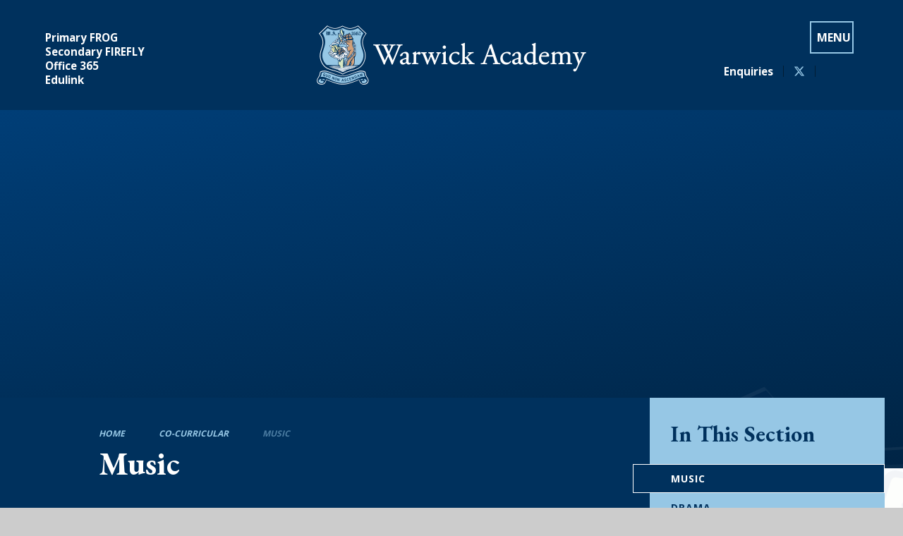

--- FILE ---
content_type: text/html
request_url: https://www.warwick.bm/co-curricular/music
body_size: 76382
content:

<!DOCTYPE html>
<!--[if IE 7]><html class="no-ios no-js lte-ie9 lte-ie8 lte-ie7" lang="en" xml:lang="en"><![endif]-->
<!--[if IE 8]><html class="no-ios no-js lte-ie9 lte-ie8"  lang="en" xml:lang="en"><![endif]-->
<!--[if IE 9]><html class="no-ios no-js lte-ie9"  lang="en" xml:lang="en"><![endif]-->
<!--[if !IE]><!--> <html class="no-ios no-js"  lang="en" xml:lang="en"><!--<![endif]-->
	<head>
		<meta http-equiv="X-UA-Compatible" content="IE=edge" />
		<meta http-equiv="content-type" content="text/html; charset=utf-8"/>
		
		<link rel="canonical" href="https://www.warwick.bm/co-curricular/music">
		<script>window.FontAwesomeConfig = {showMissingIcons: false};</script><link rel="stylesheet" media="screen" href="https://cdn.juniperwebsites.co.uk/_includes/font-awesome/5.7.1/css/fa-web-font.css?cache=v4.6.56.3">
<script defer src="https://cdn.juniperwebsites.co.uk/_includes/font-awesome/5.7.1/js/fontawesome-all.min.js?cache=v4.6.56.3"></script>
<script defer src="https://cdn.juniperwebsites.co.uk/_includes/font-awesome/5.7.1/js/fa-v4-shims.min.js?cache=v4.6.56.3"></script>

		<title>Warwick Academy - Music</title>
		
		<style type="text/css">
			:root {
				
				--col-pri: rgb(34, 34, 34);
				
				--col-sec: rgb(136, 136, 136);
				
			}
		</style>
		
<!--[if IE]>
<script>
console = {log:function(){return;}};
</script>
<![endif]-->

<script>
	var boolItemEditDisabled;
	var boolLanguageMode, boolLanguageEditOriginal;
	var boolViewingConnect;
	var boolConnectDashboard;
	var displayRegions = [];
	var intNewFileCount = 0;
	strItemType = "page";
	strSubItemType = "page";

	var featureSupport = {
		tagging: false,
		eventTagging: false
	};
	var boolLoggedIn = false;
boolAdminMode = false;
	var boolSuperUser = false;
strCookieBarStyle = 'none';
	intParentPageID = "13";
	intCurrentItemID = 35;
	var intCurrentCatID = "";
boolIsHomePage = false;
	boolItemEditDisabled = true;
	boolLanguageEditOriginal=true;
	strCurrentLanguage='en-gb';	strFileAttachmentsUploadLocation = 'bottom';	boolViewingConnect = false;	boolConnectDashboard = false;	var objEditorComponentList = {};

</script>

<script src="https://cdn.juniperwebsites.co.uk/admin/_includes/js/mutation_events.min.js?cache=v4.6.56.3"></script>
<script src="https://cdn.juniperwebsites.co.uk/admin/_includes/js/jquery/jquery.js?cache=v4.6.56.3"></script>
<script src="https://cdn.juniperwebsites.co.uk/admin/_includes/js/jquery/jquery.prefilter.js?cache=v4.6.56.3"></script>
<script src="https://cdn.juniperwebsites.co.uk/admin/_includes/js/jquery/jquery.query.js?cache=v4.6.56.3"></script>
<script src="https://cdn.juniperwebsites.co.uk/admin/_includes/js/jquery/js.cookie.js?cache=v4.6.56.3"></script>
<script src="/_includes/editor/template-javascript.asp?cache=260112"></script>
<script src="/admin/_includes/js/functions/minified/functions.login.new.asp?cache=260112"></script>

  <script>

  </script>
<link href="https://www.warwick.bm/feeds/pages.asp?pid=35&lang=en" rel="alternate" type="application/rss+xml" title="Warwick Academy - Music - Page Updates"><link href="https://www.warwick.bm/feeds/comments.asp?title=Music&amp;item=page&amp;pid=35" rel="alternate" type="application/rss+xml" title="Warwick Academy - Music - Page Comments"><link rel="stylesheet" media="screen" href="/_site/css/main.css?cache=260112">

	<link rel="stylesheet" href="/_site/css/print.css" type="text/css" media="print">
	<meta name="mobile-web-app-capable" content="yes">
	<meta name="apple-mobile-web-app-capable" content="yes">
	<meta name="viewport" content="width=device-width, initial-scale=1, minimum-scale=1, maximum-scale=1">
	<link rel="author" href="/humans.txt">
	<link rel="icon" href="/_site/images/favicons/favicon.ico">
	<link rel="apple-touch-icon" href="/_site/images/favicons/favicon.png">
	<link href="https://fonts.googleapis.com/css2?family=EB+Garamond:ital,wght@0,400;0,700;1,400;1,700&family=Open+Sans:wght@400;500;600;700&display=swap" rel="stylesheet">

	<script type="text/javascript">
	var iOS = ( navigator.userAgent.match(/(iPad|iPhone|iPod)/g) ? true : false );
	if (iOS) { $('html').removeClass('no-ios').addClass('ios'); }
	</script> <link rel="stylesheet" media="screen" href="https://cdn.juniperwebsites.co.uk/_includes/css/content-blocks.css?cache=v4.6.56.3">
<link rel="stylesheet" media="screen" href="/_includes/css/cookie-colour.asp?cache=260112">
<link rel="stylesheet" media="screen" href="https://cdn.juniperwebsites.co.uk/_includes/css/cookies.css?cache=v4.6.56.3">
<link rel="stylesheet" media="screen" href="https://cdn.juniperwebsites.co.uk/_includes/css/cookies.advanced.css?cache=v4.6.56.3">
<link rel="stylesheet" media="screen" href="https://cdn.juniperwebsites.co.uk/_includes/css/overlord.css?cache=v4.6.56.3">
<link rel="stylesheet" media="screen" href="https://cdn.juniperwebsites.co.uk/_includes/css/templates.css?cache=v4.6.56.3">
<link rel="stylesheet" media="screen" href="/_site/css/attachments.css?cache=260112">
<link rel="stylesheet" media="screen" href="/_site/css/templates.css?cache=260112">
<style>#print_me { display: none;}</style><script src="https://cdn.juniperwebsites.co.uk/admin/_includes/js/modernizr.js?cache=v4.6.56.3"></script>

        <meta property="og:site_name" content="Warwick Academy" />
        <meta property="og:title" content="Music" />
        <meta property="og:image" content="https://www.warwick.bm/_site/images/design/thumbnail.jpg" />
        <meta property="og:type" content="website" />
        <meta property="twitter:card" content="summary" />
</head>


    <body>


<div id="print_me"></div>
<div class="mason mason--inner">

	<section class="access">
		<a class="access__anchor" name="header"></a>
		<a class="access__link" href="#content">Skip to content &darr;</a>
	</section>
	

	<header class="header" data-header="fixed flex" data-menu="flex">
		<div class="header__left">
			<ul class="reset__ul header__links container"><li class="header__links__item"><a href="https://frog.warwick.bm/saml/module.php/multiauthusername/selectsource.php?AuthState=_566304d0eed0a2755fb9298ca2f1aa929fbb7a2e99%3Ahttps%3A%2F%2Ffrog.warwick.bm%2Fsaml%2Fmodule.php%2Fcore%2Fas_login.php%3FAuthId%3Dmulti%26ReturnTo%3Dhttps%253A%252F%252Ffrog.warwick.bm%252Fapp%252Flogin" target="_blank" class="col__white fw__700 reset__a"><i class="far fa-arrow-right col__sec"></i><span>Primary FROG</span></a></li><li class="header__links__item"><a href="https://warwick.fireflycloud.net/login/login.aspx?prelogin=https%3a%2f%2fwarwick.fireflycloud.net%2f" target="_blank" class="col__white fw__700 reset__a"><i class="far fa-arrow-right col__sec"></i><span>Secondary FIREFLY</span></a></li><li class="header__links__item"><a href="https://login.microsoftonline.com/common/oauth2/v2.0/authorize?client_id=4765445b-32c6-49b0-83e6-1d93765276ca&redirect_uri=https%3A%2F%2Fwww.office.com%2Flandingv2&response_type=code%20id_token&scope=openid%20profile%20https%3A%2F%2Fwww.office.com%2Fv2%2FOfficeHome.All&response_mode=form_post&nonce=638259740619401662.MmFjMjUxNTgtMWZkYi00ZDQzLTg1YmQtMGE3OTQ4ZWUzZWI5ZDNhYWMzYWUtZDRiOC00ZjA0LTg0MzItNjZmNjNhMDlhNjVj&ui_locales=en-GB&mkt=en-GB&state=[base64]&x-client-SKU=ID_NET6_0&x-client-ver=6.30.1.0" target="_blank" class="col__white fw__700 reset__a"><i class="far fa-arrow-right col__sec"></i><span>Office 365</span></a></li><li class="header__links__item"><a href="https://www.edulinkone.com/#!/login?code=warwick" target="_blank" class="col__white fw__700 reset__a"><i class="far fa-arrow-right col__sec"></i><span>Edulink</span></a></li></ul>
		</div>

		<a href="/" class="header__logo__img block">
			<img src="/_site/images/design/logo.png" class="block" alt="Warwick Academy"/>
		</a>	

		<div class="header__right">
			<div class="header__right__links">
				<div class="header__enquiries"><a href="mailto:info@warwick.bm" class="col__white reset__a"><i class="far fa-envelope-open-text col__sec"></i><span class="fw__700">Enquiries</span></a></div>
	
				<div class="header__social">
					<a href="https://www.facebook.com/warwickacad/" target="_blank"><i class="fab fa-facebook-f f__18 col__sec"></i></a>
					<a href="https://twitter.com/warwickacademy/" target="_blank"><svg class="svg-inline--fa fa-w-16 col__sec" xmlns="http://www.w3.org/2000/svg" width="1em" viewBox="0 0 512 512"><path fill="currentColor" d="M389.2 48h70.6L305.6 224.2 487 464H345L233.7 318.6 106.5 464H35.8L200.7 275.5 26.8 48H172.4L272.9 180.9 389.2 48zM364.4 421.8h39.1L151.1 88h-42L364.4 421.8z"></path></svg></a>
					<a href="https://www.instagram.com/warwick_academy/" target="_blank"><i class="fab fa-instagram f__18 col__sec"></i></a>
				</div>
	
				<div class="header__search inline">
					<div class="header__search__inner container">
						<form method="post" action="/search/default.asp?pid=0" class="header__search__form container block">
							<button class="header__search__submit reset__button" type="submit" name="Search"><i class="fal fa-search"></i></button>
							<input class="header__search__input f__display" type="text" name="searchValue" title="search" placeholder="Search Site..."></input>
						</form>					
					</div>
					<button data-toggle=".mason--find" class="header__search__button reset__button circle inline"><i class="fas fa-search"></i></button>
				</div>
			</div>

			<button class="menu__btn reset__button bg__pri col__white block fw__700 f__uppercase" data-toggle=".mason--menu">	
				<div class="menu__btn__text"><i class="far fa-bars"></i><span class="menu__btn__open">Menu<span class="menu__btn__close">Close</span></span></div>
				<svg  class="menu__btn__rect" width="62" height="46">
					<rect width="62" height="46"/>
				</svg>
			</button>
		</div>

		<section class="menu">
			<nav class="menu__sidebar">
				<ul class="menu__list reset__ul"><li class="menu__list__item menu__list__item--page_6 menu__list__item--subitems"><a class="menu__list__item__link reset__a block" id="page_6" href="/about-warwick-academy"><span>About Warwick Academy</span></a><div class="menu__list__item__line"></div><button aria-hidden="true" title="View pages within About Warwick Academy" class="menu__list__item__button reset__button" data-tab=".menu__list__item--page_6--expand"><i class="menu__list__item__button__icon fa fa-arrow-down"></i></button><ul class="menu__list__item__sub"><li class="menu__list__item menu__list__item--page_148"><a class="menu__list__item__link reset__a block" id="page_148" href="/about-warwick-academy/principals-welcome"><span>Principal's Welcome</span></a><div class="menu__list__item__line"></div><button aria-hidden="true" title="View pages within Principal's Welcome" class="menu__list__item__button reset__button" data-tab=".menu__list__item--page_148--expand"><i class="menu__list__item__button__icon fa fa-arrow-down"></i></button></li><li class="menu__list__item menu__list__item--page_78"><a class="menu__list__item__link reset__a block" id="page_78" href="/about-warwick-academy/our-vision-mission-and-values"><span>Our Vision, Mission and Values</span></a><div class="menu__list__item__line"></div><button aria-hidden="true" title="View pages within Our Vision, Mission and Values" class="menu__list__item__button reset__button" data-tab=".menu__list__item--page_78--expand"><i class="menu__list__item__button__icon fa fa-arrow-down"></i></button></li><li class="menu__list__item menu__list__item--page_77"><a class="menu__list__item__link reset__a block" id="page_77" href="/about-warwick-academy/strategic-plan"><span>Strategic Plan</span></a><div class="menu__list__item__line"></div><button aria-hidden="true" title="View pages within Strategic Plan" class="menu__list__item__button reset__button" data-tab=".menu__list__item--page_77--expand"><i class="menu__list__item__button__icon fa fa-arrow-down"></i></button></li><li class="menu__list__item menu__list__item--page_76"><a class="menu__list__item__link reset__a block" id="page_76" href="/about-warwick-academy/school-policies"><span>School Policies</span></a><div class="menu__list__item__line"></div><button aria-hidden="true" title="View pages within School Policies" class="menu__list__item__button reset__button" data-tab=".menu__list__item--page_76--expand"><i class="menu__list__item__button__icon fa fa-arrow-down"></i></button></li><li class="menu__list__item menu__list__item--page_73"><a class="menu__list__item__link reset__a block" id="page_73" href="/wa/school-profile"><span>School Profile</span></a><div class="menu__list__item__line"></div><button aria-hidden="true" title="View pages within School Profile" class="menu__list__item__button reset__button" data-tab=".menu__list__item--page_73--expand"><i class="menu__list__item__button__icon fa fa-arrow-down"></i></button></li><li class="menu__list__item menu__list__item--page_72"><a class="menu__list__item__link reset__a block" id="page_72" href="/alumni/92-about-us/term-dates"><span>Term Dates</span></a><div class="menu__list__item__line"></div><button aria-hidden="true" title="View pages within Term Dates" class="menu__list__item__button reset__button" data-tab=".menu__list__item--page_72--expand"><i class="menu__list__item__button__icon fa fa-arrow-down"></i></button></li><li class="menu__list__item menu__list__item--page_12"><a class="menu__list__item__link reset__a block" id="page_12" href="/about-warwick-academy/staff-directory"><span>Staff Directory</span></a><div class="menu__list__item__line"></div><button aria-hidden="true" title="View pages within Staff Directory" class="menu__list__item__button reset__button" data-tab=".menu__list__item--page_12--expand"><i class="menu__list__item__button__icon fa fa-arrow-down"></i></button></li><li class="menu__list__item menu__list__item--page_125"><a class="menu__list__item__link reset__a block" id="page_125" href="/about-warwick-academy/board-of-governors"><span>Board of Governors</span></a><div class="menu__list__item__line"></div><button aria-hidden="true" title="View pages within Board of Governors" class="menu__list__item__button reset__button" data-tab=".menu__list__item--page_125--expand"><i class="menu__list__item__button__icon fa fa-arrow-down"></i></button></li><li class="menu__list__item menu__list__item--page_126"><a class="menu__list__item__link reset__a block" id="page_126" href="/about-warwick-academy/history"><span>History</span></a><div class="menu__list__item__line"></div><button aria-hidden="true" title="View pages within History" class="menu__list__item__button reset__button" data-tab=".menu__list__item--page_126--expand"><i class="menu__list__item__button__icon fa fa-arrow-down"></i></button></li><li class="menu__list__item menu__list__item--page_128"><a class="menu__list__item__link reset__a block" id="page_128" href="/about-warwick-academy/teacher-training-programme"><span>Teacher Training Programme</span></a><div class="menu__list__item__line"></div><button aria-hidden="true" title="View pages within Teacher Training Programme" class="menu__list__item__button reset__button" data-tab=".menu__list__item--page_128--expand"><i class="menu__list__item__button__icon fa fa-arrow-down"></i></button></li><li class="menu__list__item menu__list__item--page_129"><a class="menu__list__item__link reset__a block" id="page_129" href="/about-warwick-academy/school-song"><span>School Song</span></a><div class="menu__list__item__line"></div><button aria-hidden="true" title="View pages within School Song" class="menu__list__item__button reset__button" data-tab=".menu__list__item--page_129--expand"><i class="menu__list__item__button__icon fa fa-arrow-down"></i></button></li><li class="menu__list__item menu__list__item--page_130"><a class="menu__list__item__link reset__a block" id="page_130" href="/about-warwick-academy/publications"><span>Publications</span></a><div class="menu__list__item__line"></div><button aria-hidden="true" title="View pages within Publications" class="menu__list__item__button reset__button" data-tab=".menu__list__item--page_130--expand"><i class="menu__list__item__button__icon fa fa-arrow-down"></i></button></li><li class="menu__list__item menu__list__item--page_131"><a class="menu__list__item__link reset__a block" id="page_131" href="/about-warwick-academy/school-transportation"><span>School Transportation</span></a><div class="menu__list__item__line"></div><button aria-hidden="true" title="View pages within School Transportation" class="menu__list__item__button reset__button" data-tab=".menu__list__item--page_131--expand"><i class="menu__list__item__button__icon fa fa-arrow-down"></i></button></li><li class="menu__list__item menu__list__item--page_150"><a class="menu__list__item__link reset__a block" id="page_150" href="/about-warwick-academy/facilities-hire"><span>Facilities Hire</span></a><div class="menu__list__item__line"></div><button aria-hidden="true" title="View pages within Facilities Hire" class="menu__list__item__button reset__button" data-tab=".menu__list__item--page_150--expand"><i class="menu__list__item__button__icon fa fa-arrow-down"></i></button></li><li class="menu__list__item menu__list__item--url_2"><a class="menu__list__item__link reset__a block" id="url_2" href="/about-warwick-academy/calendar-1"><span>Calendar</span></a><div class="menu__list__item__line"></div><button aria-hidden="true" title="View pages within Calendar" class="menu__list__item__button reset__button" data-tab=".menu__list__item--url_2--expand"><i class="menu__list__item__button__icon fa fa-arrow-down"></i></button></li><li class="menu__list__item menu__list__item--page_158"><a class="menu__list__item__link reset__a block" id="page_158" href="/contact"><span>Contact Us</span></a><div class="menu__list__item__line"></div><button aria-hidden="true" title="View pages within Contact Us" class="menu__list__item__button reset__button" data-tab=".menu__list__item--page_158--expand"><i class="menu__list__item__button__icon fa fa-arrow-down"></i></button></li><li class="menu__list__item menu__list__item--page_171"><a class="menu__list__item__link reset__a block" id="page_171" href="/job-opportunities"><span>Working at Warwick Academy</span></a><div class="menu__list__item__line"></div><button aria-hidden="true" title="View pages within Working at Warwick Academy" class="menu__list__item__button reset__button" data-tab=".menu__list__item--page_171--expand"><i class="menu__list__item__button__icon fa fa-arrow-down"></i></button></li><li class="menu__list__item menu__list__item--page_181"><a class="menu__list__item__link reset__a block" id="page_181" href="/about-warwick-academy/about-warwick-academy/school-shop"><span>School Shop</span></a><div class="menu__list__item__line"></div><button aria-hidden="true" title="View pages within School Shop" class="menu__list__item__button reset__button" data-tab=".menu__list__item--page_181--expand"><i class="menu__list__item__button__icon fa fa-arrow-down"></i></button></li></ul></li><li class="menu__list__item menu__list__item--page_122 menu__list__item--subitems"><a class="menu__list__item__link reset__a block" id="page_122" href="/primary-school"><span>Primary School</span></a><div class="menu__list__item__line"></div><button aria-hidden="true" title="View pages within Primary School" class="menu__list__item__button reset__button" data-tab=".menu__list__item--page_122--expand"><i class="menu__list__item__button__icon fa fa-arrow-down"></i></button><ul class="menu__list__item__sub"><li class="menu__list__item menu__list__item--page_138"><a class="menu__list__item__link reset__a block" id="page_138" href="/primary-school/primary-school-overview"><span>Primary School Overview</span></a><div class="menu__list__item__line"></div><button aria-hidden="true" title="View pages within Primary School Overview" class="menu__list__item__button reset__button" data-tab=".menu__list__item--page_138--expand"><i class="menu__list__item__button__icon fa fa-arrow-down"></i></button></li><li class="menu__list__item menu__list__item--page_139"><a class="menu__list__item__link reset__a block" id="page_139" href="/primary-school/head-of-primary-welcome"><span>Head of Primary Welcome</span></a><div class="menu__list__item__line"></div><button aria-hidden="true" title="View pages within Head of Primary Welcome" class="menu__list__item__button reset__button" data-tab=".menu__list__item--page_139--expand"><i class="menu__list__item__button__icon fa fa-arrow-down"></i></button></li><li class="menu__list__item menu__list__item--page_121"><a class="menu__list__item__link reset__a block" id="page_121" href="/primary-school/reception-year"><span>Reception Year</span></a><div class="menu__list__item__line"></div><button aria-hidden="true" title="View pages within Reception Year" class="menu__list__item__button reset__button" data-tab=".menu__list__item--page_121--expand"><i class="menu__list__item__button__icon fa fa-arrow-down"></i></button></li><li class="menu__list__item menu__list__item--page_81"><a class="menu__list__item__link reset__a block" id="page_81" href="/primary-school/lower-primary-year-1-3"><span>Lower Primary (Year 1 - 3)</span></a><div class="menu__list__item__line"></div><button aria-hidden="true" title="View pages within Lower Primary (Year 1 - 3)" class="menu__list__item__button reset__button" data-tab=".menu__list__item--page_81--expand"><i class="menu__list__item__button__icon fa fa-arrow-down"></i></button></li><li class="menu__list__item menu__list__item--page_83"><a class="menu__list__item__link reset__a block" id="page_83" href="/primary-school/upper-primary-year-4-6"><span>Upper Primary (Year 4 - 6)</span></a><div class="menu__list__item__line"></div><button aria-hidden="true" title="View pages within Upper Primary (Year 4 - 6)" class="menu__list__item__button reset__button" data-tab=".menu__list__item--page_83--expand"><i class="menu__list__item__button__icon fa fa-arrow-down"></i></button></li><li class="menu__list__item menu__list__item--page_18"><a class="menu__list__item__link reset__a block" id="page_18" href="/primary-school/learning-enrichment"><span>Learning Enrichment</span></a><div class="menu__list__item__line"></div><button aria-hidden="true" title="View pages within Learning Enrichment" class="menu__list__item__button reset__button" data-tab=".menu__list__item--page_18--expand"><i class="menu__list__item__button__icon fa fa-arrow-down"></i></button></li><li class="menu__list__item menu__list__item--page_17"><a class="menu__list__item__link reset__a block" id="page_17" href="/primary-school/before-and-after-school-care"><span>Before &amp; After School Care</span></a><div class="menu__list__item__line"></div><button aria-hidden="true" title="View pages within Before &amp; After School Care" class="menu__list__item__button reset__button" data-tab=".menu__list__item--page_17--expand"><i class="menu__list__item__button__icon fa fa-arrow-down"></i></button></li></ul></li><li class="menu__list__item menu__list__item--page_123 menu__list__item--subitems"><a class="menu__list__item__link reset__a block" id="page_123" href="/secondary-school"><span>Secondary School</span></a><div class="menu__list__item__line"></div><button aria-hidden="true" title="View pages within Secondary School" class="menu__list__item__button reset__button" data-tab=".menu__list__item--page_123--expand"><i class="menu__list__item__button__icon fa fa-arrow-down"></i></button><ul class="menu__list__item__sub"><li class="menu__list__item menu__list__item--page_142"><a class="menu__list__item__link reset__a block" id="page_142" href="/secondary-school/head-of-secondary-welcome"><span>Head of Secondary Welcome</span></a><div class="menu__list__item__line"></div><button aria-hidden="true" title="View pages within Head of Secondary Welcome" class="menu__list__item__button reset__button" data-tab=".menu__list__item--page_142--expand"><i class="menu__list__item__button__icon fa fa-arrow-down"></i></button></li><li class="menu__list__item menu__list__item--page_16"><a class="menu__list__item__link reset__a block" id="page_16" href="/secondary-school/middle-school-year-7-9"><span>Middle School (Year 7 - 9)</span></a><div class="menu__list__item__line"></div><button aria-hidden="true" title="View pages within Middle School (Year 7 - 9)" class="menu__list__item__button reset__button" data-tab=".menu__list__item--page_16--expand"><i class="menu__list__item__button__icon fa fa-arrow-down"></i></button></li><li class="menu__list__item menu__list__item--page_68"><a class="menu__list__item__link reset__a block" id="page_68" href="/secondary-school/the-igcse-years-year-10-11"><span>The IGCSE Years (Year 10 - 11)</span></a><div class="menu__list__item__line"></div><button aria-hidden="true" title="View pages within The IGCSE Years (Year 10 - 11)" class="menu__list__item__button reset__button" data-tab=".menu__list__item--page_68--expand"><i class="menu__list__item__button__icon fa fa-arrow-down"></i></button></li><li class="menu__list__item menu__list__item--page_70"><a class="menu__list__item__link reset__a block" id="page_70" href="/secondary-school/sixth-form-year-12-13"><span>Sixth Form (Year 12 - 13)</span></a><div class="menu__list__item__line"></div><button aria-hidden="true" title="View pages within Sixth Form (Year 12 - 13)" class="menu__list__item__button reset__button" data-tab=".menu__list__item--page_70--expand"><i class="menu__list__item__button__icon fa fa-arrow-down"></i></button></li><li class="menu__list__item menu__list__item--page_74"><a class="menu__list__item__link reset__a block" id="page_74" href="/secondary-school/examination-results"><span>Examination Results</span></a><div class="menu__list__item__line"></div><button aria-hidden="true" title="View pages within Examination Results" class="menu__list__item__button reset__button" data-tab=".menu__list__item--page_74--expand"><i class="menu__list__item__button__icon fa fa-arrow-down"></i></button></li><li class="menu__list__item menu__list__item--page_71"><a class="menu__list__item__link reset__a block" id="page_71" href="/secondary-school/learning-enrichment"><span>Learning Enrichment</span></a><div class="menu__list__item__line"></div><button aria-hidden="true" title="View pages within Learning Enrichment" class="menu__list__item__button reset__button" data-tab=".menu__list__item--page_71--expand"><i class="menu__list__item__button__icon fa fa-arrow-down"></i></button></li></ul></li><li class="menu__list__item menu__list__item--page_15 menu__list__item--subitems"><a class="menu__list__item__link reset__a block" id="page_15" href="/admissions"><span>Admissions</span></a><div class="menu__list__item__line"></div><button aria-hidden="true" title="View pages within Admissions" class="menu__list__item__button reset__button" data-tab=".menu__list__item--page_15--expand"><i class="menu__list__item__button__icon fa fa-arrow-down"></i></button><ul class="menu__list__item__sub"><li class="menu__list__item menu__list__item--page_80"><a class="menu__list__item__link reset__a block" id="page_80" href="/admissions/how-to-apply"><span>How to Apply</span></a><div class="menu__list__item__line"></div><button aria-hidden="true" title="View pages within How to Apply" class="menu__list__item__button reset__button" data-tab=".menu__list__item--page_80--expand"><i class="menu__list__item__button__icon fa fa-arrow-down"></i></button></li><li class="menu__list__item menu__list__item--page_11"><a class="menu__list__item__link reset__a block" id="page_11" href="/admissions/request-a-tour"><span>Request a Tour</span></a><div class="menu__list__item__line"></div><button aria-hidden="true" title="View pages within Request a Tour" class="menu__list__item__button reset__button" data-tab=".menu__list__item--page_11--expand"><i class="menu__list__item__button__icon fa fa-arrow-down"></i></button></li><li class="menu__list__item menu__list__item--page_170"><a class="menu__list__item__link reset__a block" id="page_170" href="/scholarships-and-bursaries"><span>Scholarships &amp; Bursaries</span></a><div class="menu__list__item__line"></div><button aria-hidden="true" title="View pages within Scholarships &amp; Bursaries" class="menu__list__item__button reset__button" data-tab=".menu__list__item--page_170--expand"><i class="menu__list__item__button__icon fa fa-arrow-down"></i></button></li><li class="menu__list__item menu__list__item--page_75"><a class="menu__list__item__link reset__a block" id="page_75" href="/fees"><span>Tuition</span></a><div class="menu__list__item__line"></div><button aria-hidden="true" title="View pages within Tuition" class="menu__list__item__button reset__button" data-tab=".menu__list__item--page_75--expand"><i class="menu__list__item__button__icon fa fa-arrow-down"></i></button></li><li class="menu__list__item menu__list__item--page_173"><a class="menu__list__item__link reset__a block" id="page_173" href="/admissions/terms-and-conditions"><span>Terms &amp; Conditions</span></a><div class="menu__list__item__line"></div><button aria-hidden="true" title="View pages within Terms &amp; Conditions" class="menu__list__item__button reset__button" data-tab=".menu__list__item--page_173--expand"><i class="menu__list__item__button__icon fa fa-arrow-down"></i></button></li></ul></li><li class="menu__list__item menu__list__item--page_106 menu__list__item--subitems"><a class="menu__list__item__link reset__a block" id="page_106" href="/student-life"><span>Student Life</span></a><div class="menu__list__item__line"></div><button aria-hidden="true" title="View pages within Student Life" class="menu__list__item__button reset__button" data-tab=".menu__list__item--page_106--expand"><i class="menu__list__item__button__icon fa fa-arrow-down"></i></button><ul class="menu__list__item__sub"><li class="menu__list__item menu__list__item--url_7"><a class="menu__list__item__link reset__a block" id="url_7" href="/page/?title=Student+Life&amp;pid=106" target="_blank" rel="external"><span>The Pastoral System</span></a><div class="menu__list__item__line"></div><button aria-hidden="true" title="View pages within The Pastoral System" class="menu__list__item__button reset__button" data-tab=".menu__list__item--url_7--expand"><i class="menu__list__item__button__icon fa fa-arrow-down"></i></button></li><li class="menu__list__item menu__list__item--page_111"><a class="menu__list__item__link reset__a block" id="page_111" href="/student-life/house-system"><span>House System</span></a><div class="menu__list__item__line"></div><button aria-hidden="true" title="View pages within House System" class="menu__list__item__button reset__button" data-tab=".menu__list__item--page_111--expand"><i class="menu__list__item__button__icon fa fa-arrow-down"></i></button></li><li class="menu__list__item menu__list__item--page_109"><a class="menu__list__item__link reset__a block" id="page_109" href="/student-life/career-guidance"><span>Career Guidance</span></a><div class="menu__list__item__line"></div><button aria-hidden="true" title="View pages within Career Guidance" class="menu__list__item__button reset__button" data-tab=".menu__list__item--page_109--expand"><i class="menu__list__item__button__icon fa fa-arrow-down"></i></button></li><li class="menu__list__item menu__list__item--page_108"><a class="menu__list__item__link reset__a block" id="page_108" href="/student-life/counselling-services"><span>Counselling Services</span></a><div class="menu__list__item__line"></div><button aria-hidden="true" title="View pages within Counselling Services" class="menu__list__item__button reset__button" data-tab=".menu__list__item--page_108--expand"><i class="menu__list__item__button__icon fa fa-arrow-down"></i></button></li><li class="menu__list__item menu__list__item--page_180"><a class="menu__list__item__link reset__a block" id="page_180" href="/student-life/student-life/our-safeguarding-team"><span>Our Safeguarding Team</span></a><div class="menu__list__item__line"></div><button aria-hidden="true" title="View pages within Our Safeguarding Team" class="menu__list__item__button reset__button" data-tab=".menu__list__item--page_180--expand"><i class="menu__list__item__button__icon fa fa-arrow-down"></i></button></li><li class="menu__list__item menu__list__item--page_118"><a class="menu__list__item__link reset__a block" id="page_118" href="/student-life/wellbeing"><span>Wellbeing</span></a><div class="menu__list__item__line"></div><button aria-hidden="true" title="View pages within Wellbeing" class="menu__list__item__button reset__button" data-tab=".menu__list__item--page_118--expand"><i class="menu__list__item__button__icon fa fa-arrow-down"></i></button></li><li class="menu__list__item menu__list__item--page_164"><a class="menu__list__item__link reset__a block" id="page_164" href="/student-life/dei-and-b"><span>DEI &amp; B</span></a><div class="menu__list__item__line"></div><button aria-hidden="true" title="View pages within DEI &amp; B" class="menu__list__item__button reset__button" data-tab=".menu__list__item--page_164--expand"><i class="menu__list__item__button__icon fa fa-arrow-down"></i></button></li><li class="menu__list__item menu__list__item--page_28"><a class="menu__list__item__link reset__a block" id="page_28" href="/student-life/technology"><span>Technology</span></a><div class="menu__list__item__line"></div><button aria-hidden="true" title="View pages within Technology" class="menu__list__item__button reset__button" data-tab=".menu__list__item--page_28--expand"><i class="menu__list__item__button__icon fa fa-arrow-down"></i></button></li><li class="menu__list__item menu__list__item--page_29"><a class="menu__list__item__link reset__a block" id="page_29" href="/student-life/marine-science-facility"><span>Marine Science Facility&#8203;&#8203;&#8203;&#8203;&#8203;&#8203;&#8203;</span></a><div class="menu__list__item__line"></div><button aria-hidden="true" title="View pages within Marine Science Facility&#8203;&#8203;&#8203;&#8203;&#8203;&#8203;&#8203;" class="menu__list__item__button reset__button" data-tab=".menu__list__item--page_29--expand"><i class="menu__list__item__button__icon fa fa-arrow-down"></i></button></li><li class="menu__list__item menu__list__item--page_30"><a class="menu__list__item__link reset__a block" id="page_30" href="/student-life/stem"><span>STEM</span></a><div class="menu__list__item__line"></div><button aria-hidden="true" title="View pages within STEM" class="menu__list__item__button reset__button" data-tab=".menu__list__item--page_30--expand"><i class="menu__list__item__button__icon fa fa-arrow-down"></i></button></li></ul></li><li class="menu__list__item menu__list__item--page_13 menu__list__item--subitems menu__list__item--selected"><a class="menu__list__item__link reset__a block" id="page_13" href="/co-curricular"><span>Co-Curricular</span></a><div class="menu__list__item__line"></div><button aria-hidden="true" title="View pages within Co-Curricular" class="menu__list__item__button reset__button" data-tab=".menu__list__item--page_13--expand"><i class="menu__list__item__button__icon fa fa-arrow-down"></i></button><ul class="menu__list__item__sub"><li class="menu__list__item menu__list__item--page_35 menu__list__item--selected menu__list__item--final"><a class="menu__list__item__link reset__a block" id="page_35" href="/co-curricular/music"><span>Music</span></a><div class="menu__list__item__line"></div><button aria-hidden="true" title="View pages within Music" class="menu__list__item__button reset__button" data-tab=".menu__list__item--page_35--expand"><i class="menu__list__item__button__icon fa fa-arrow-down"></i></button></li><li class="menu__list__item menu__list__item--page_34"><a class="menu__list__item__link reset__a block" id="page_34" href="/co-curricular/drama"><span>Drama</span></a><div class="menu__list__item__line"></div><button aria-hidden="true" title="View pages within Drama" class="menu__list__item__button reset__button" data-tab=".menu__list__item--page_34--expand"><i class="menu__list__item__button__icon fa fa-arrow-down"></i></button></li><li class="menu__list__item menu__list__item--page_33"><a class="menu__list__item__link reset__a block" id="page_33" href="/co-curricular/sports"><span>Sports</span></a><div class="menu__list__item__line"></div><button aria-hidden="true" title="View pages within Sports" class="menu__list__item__button reset__button" data-tab=".menu__list__item--page_33--expand"><i class="menu__list__item__button__icon fa fa-arrow-down"></i></button></li><li class="menu__list__item menu__list__item--page_32"><a class="menu__list__item__link reset__a block" id="page_32" href="/co-curricular/high-performance-sport"><span>High-Performance Sport</span></a><div class="menu__list__item__line"></div><button aria-hidden="true" title="View pages within High-Performance Sport" class="menu__list__item__button reset__button" data-tab=".menu__list__item--page_32--expand"><i class="menu__list__item__button__icon fa fa-arrow-down"></i></button></li><li class="menu__list__item menu__list__item--page_31"><a class="menu__list__item__link reset__a block" id="page_31" href="/co-curricular/community-service"><span>Community Service</span></a><div class="menu__list__item__line"></div><button aria-hidden="true" title="View pages within Community Service" class="menu__list__item__button reset__button" data-tab=".menu__list__item--page_31--expand"><i class="menu__list__item__button__icon fa fa-arrow-down"></i></button></li><li class="menu__list__item menu__list__item--page_133"><a class="menu__list__item__link reset__a block" id="page_133" href="/co-curricular/clubs"><span>Clubs</span></a><div class="menu__list__item__line"></div><button aria-hidden="true" title="View pages within Clubs" class="menu__list__item__button reset__button" data-tab=".menu__list__item--page_133--expand"><i class="menu__list__item__button__icon fa fa-arrow-down"></i></button></li><li class="menu__list__item menu__list__item--page_134"><a class="menu__list__item__link reset__a block" id="page_134" href="/co-curricular/partnerships"><span>Partnerships</span></a><div class="menu__list__item__line"></div><button aria-hidden="true" title="View pages within Partnerships" class="menu__list__item__button reset__button" data-tab=".menu__list__item--page_134--expand"><i class="menu__list__item__button__icon fa fa-arrow-down"></i></button></li><li class="menu__list__item menu__list__item--page_135"><a class="menu__list__item__link reset__a block" id="page_135" href="/co-curricular/local-and-overseas-trips"><span>Local &amp; Overseas Trips</span></a><div class="menu__list__item__line"></div><button aria-hidden="true" title="View pages within Local &amp; Overseas Trips" class="menu__list__item__button reset__button" data-tab=".menu__list__item--page_135--expand"><i class="menu__list__item__button__icon fa fa-arrow-down"></i></button></li><li class="menu__list__item menu__list__item--page_136"><a class="menu__list__item__link reset__a block" id="page_136" href="/co-curricular/activity-afternoons"><span>Activity Afternoons</span></a><div class="menu__list__item__line"></div><button aria-hidden="true" title="View pages within Activity Afternoons" class="menu__list__item__button reset__button" data-tab=".menu__list__item--page_136--expand"><i class="menu__list__item__button__icon fa fa-arrow-down"></i></button></li><li class="menu__list__item menu__list__item--page_137"><a class="menu__list__item__link reset__a block" id="page_137" href="/co-curricular/enrichment-activities"><span>Enrichment Activities</span></a><div class="menu__list__item__line"></div><button aria-hidden="true" title="View pages within Enrichment Activities" class="menu__list__item__button reset__button" data-tab=".menu__list__item--page_137--expand"><i class="menu__list__item__button__icon fa fa-arrow-down"></i></button></li><li class="menu__list__item menu__list__item--page_145"><a class="menu__list__item__link reset__a block" id="page_145" href="/co-curricular/duke-of-edinburgh"><span>Duke of Edinburgh</span></a><div class="menu__list__item__line"></div><button aria-hidden="true" title="View pages within Duke of Edinburgh" class="menu__list__item__button reset__button" data-tab=".menu__list__item--page_145--expand"><i class="menu__list__item__button__icon fa fa-arrow-down"></i></button></li><li class="menu__list__item menu__list__item--url_12"><a class="menu__list__item__link reset__a block" id="url_12" href="https://twitter.com/WarwickASport" target="_blank" rel="external"><span>Follow us</span></a><div class="menu__list__item__line"></div><button aria-hidden="true" title="View pages within Follow us" class="menu__list__item__button reset__button" data-tab=".menu__list__item--url_12--expand"><i class="menu__list__item__button__icon fa fa-arrow-down"></i></button></li></ul></li><li class="menu__list__item menu__list__item--page_10 menu__list__item--subitems"><a class="menu__list__item__link reset__a block" id="page_10" href="/alumni"><span>Alumni</span></a><div class="menu__list__item__line"></div><button aria-hidden="true" title="View pages within Alumni" class="menu__list__item__button reset__button" data-tab=".menu__list__item--page_10--expand"><i class="menu__list__item__button__icon fa fa-arrow-down"></i></button><ul class="menu__list__item__sub"><li class="menu__list__item menu__list__item--page_183"><a class="menu__list__item__link reset__a block" id="page_183" href="/alumni/alumni-relations"><span>Alumni Relations</span></a><div class="menu__list__item__line"></div><button aria-hidden="true" title="View pages within Alumni Relations" class="menu__list__item__button reset__button" data-tab=".menu__list__item--page_183--expand"><i class="menu__list__item__button__icon fa fa-arrow-down"></i></button></li><li class="menu__list__item menu__list__item--page_8"><a class="menu__list__item__link reset__a block" id="page_8" href="/alumni/alumni-events"><span>Alumni Events</span></a><div class="menu__list__item__line"></div><button aria-hidden="true" title="View pages within Alumni Events" class="menu__list__item__button reset__button" data-tab=".menu__list__item--page_8--expand"><i class="menu__list__item__button__icon fa fa-arrow-down"></i></button></li><li class="menu__list__item menu__list__item--url_9"><a class="menu__list__item__link reset__a block" id="url_9" href="https://archive.org/details/warwickacademy?sort=-date&amp;tab=collection" target="_blank" rel="external"><span>Yearbooks</span></a><div class="menu__list__item__line"></div><button aria-hidden="true" title="View pages within Yearbooks" class="menu__list__item__button reset__button" data-tab=".menu__list__item--url_9--expand"><i class="menu__list__item__button__icon fa fa-arrow-down"></i></button></li><li class="menu__list__item menu__list__item--page_99"><a class="menu__list__item__link reset__a block" id="page_99" href="/alumni/transcript-request"><span>Transcript/Document Requests</span></a><div class="menu__list__item__line"></div><button aria-hidden="true" title="View pages within Transcript/Document Requests" class="menu__list__item__button reset__button" data-tab=".menu__list__item--page_99--expand"><i class="menu__list__item__button__icon fa fa-arrow-down"></i></button></li></ul></li><li class="menu__list__item menu__list__item--page_9 menu__list__item--subitems"><a class="menu__list__item__link reset__a block" id="page_9" href="/development"><span>Development</span></a><div class="menu__list__item__line"></div><button aria-hidden="true" title="View pages within Development" class="menu__list__item__button reset__button" data-tab=".menu__list__item--page_9--expand"><i class="menu__list__item__button__icon fa fa-arrow-down"></i></button><ul class="menu__list__item__sub"><li class="menu__list__item menu__list__item--url_10"><a class="menu__list__item__link reset__a block" id="url_10" href="https://givingwarwick.com/pages/warwick-home" target="_blank" rel="external"><span>Donate to our Annual Giving</span></a><div class="menu__list__item__line"></div><button aria-hidden="true" title="View pages within Donate to our Annual Giving" class="menu__list__item__button reset__button" data-tab=".menu__list__item--url_10--expand"><i class="menu__list__item__button__icon fa fa-arrow-down"></i></button></li><li class="menu__list__item menu__list__item--page_152"><a class="menu__list__item__link reset__a block" id="page_152" href="/development/leave-a-legacy"><span>Leave a legacy</span></a><div class="menu__list__item__line"></div><button aria-hidden="true" title="View pages within Leave a legacy" class="menu__list__item__button reset__button" data-tab=".menu__list__item--page_152--expand"><i class="menu__list__item__button__icon fa fa-arrow-down"></i></button></li><li class="menu__list__item menu__list__item--page_151"><a class="menu__list__item__link reset__a block" id="page_151" href="/development/our-future"><span>Our Future</span></a><div class="menu__list__item__line"></div><button aria-hidden="true" title="View pages within Our Future" class="menu__list__item__button reset__button" data-tab=".menu__list__item--page_151--expand"><i class="menu__list__item__button__icon fa fa-arrow-down"></i></button></li><li class="menu__list__item menu__list__item--page_144"><a class="menu__list__item__link reset__a block" id="page_144" href="/development/development-office-mission"><span>Development Office Mission</span></a><div class="menu__list__item__line"></div><button aria-hidden="true" title="View pages within Development Office Mission" class="menu__list__item__button reset__button" data-tab=".menu__list__item--page_144--expand"><i class="menu__list__item__button__icon fa fa-arrow-down"></i></button></li><li class="menu__list__item menu__list__item--page_20"><a class="menu__list__item__link reset__a block" id="page_20" href="/development/the-donor-bill-of-rights"><span>The Donor Bill of Rights</span></a><div class="menu__list__item__line"></div><button aria-hidden="true" title="View pages within The Donor Bill of Rights" class="menu__list__item__button reset__button" data-tab=".menu__list__item--page_20--expand"><i class="menu__list__item__button__icon fa fa-arrow-down"></i></button></li><li class="menu__list__item menu__list__item--page_27"><a class="menu__list__item__link reset__a block" id="page_27" href="/development/events"><span>Events</span></a><div class="menu__list__item__line"></div><button aria-hidden="true" title="View pages within Events" class="menu__list__item__button reset__button" data-tab=".menu__list__item--page_27--expand"><i class="menu__list__item__button__icon fa fa-arrow-down"></i></button></li><li class="menu__list__item menu__list__item--page_187"><a class="menu__list__item__link reset__a block" id="page_187" href="/development/wapta-quiz-night"><span>WAPTA QUIZ NIGHT</span></a><div class="menu__list__item__line"></div><button aria-hidden="true" title="View pages within WAPTA QUIZ NIGHT" class="menu__list__item__button reset__button" data-tab=".menu__list__item--page_187--expand"><i class="menu__list__item__button__icon fa fa-arrow-down"></i></button></li></ul></li></ul>
			</nav>
			<div class="menu__extras">
				<ul class="reset__ul menu__links container"><li class="menu__links__item"><a href="https://frog.warwick.bm/saml/module.php/multiauthusername/selectsource.php?AuthState=_566304d0eed0a2755fb9298ca2f1aa929fbb7a2e99%3Ahttps%3A%2F%2Ffrog.warwick.bm%2Fsaml%2Fmodule.php%2Fcore%2Fas_login.php%3FAuthId%3Dmulti%26ReturnTo%3Dhttps%253A%252F%252Ffrog.warwick.bm%252Fapp%252Flogin" class="col__white reset__a"><i class="far fa-arrow-right col__sec"></i><span class="fw__700">Primary FROG</span></a></li><li class="menu__links__item"><a href="https://warwick.fireflycloud.net/login/login.aspx?prelogin=https%3a%2f%2fwarwick.fireflycloud.net%2f" class="col__white reset__a"><i class="far fa-arrow-right col__sec"></i><span class="fw__700">Secondary FIREFLY</span></a></li><li class="menu__links__item"><a href="https://login.microsoftonline.com/common/oauth2/v2.0/authorize?client_id=4765445b-32c6-49b0-83e6-1d93765276ca&redirect_uri=https%3A%2F%2Fwww.office.com%2Flandingv2&response_type=code%20id_token&scope=openid%20profile%20https%3A%2F%2Fwww.office.com%2Fv2%2FOfficeHome.All&response_mode=form_post&nonce=638259740619401662.MmFjMjUxNTgtMWZkYi00ZDQzLTg1YmQtMGE3OTQ4ZWUzZWI5ZDNhYWMzYWUtZDRiOC00ZjA0LTg0MzItNjZmNjNhMDlhNjVj&ui_locales=en-GB&mkt=en-GB&state=[base64]&x-client-SKU=ID_NET6_0&x-client-ver=6.30.1.0" class="col__white reset__a"><i class="far fa-arrow-right col__sec"></i><span class="fw__700">Office 365</span></a></li><li class="menu__links__item"><a href="https://www.edulinkone.com/#!/login?code=warwick" class="col__white reset__a"><i class="far fa-arrow-right col__sec"></i><span class="fw__700">Edulink</span></a></li></ul><div class="menu__enquiries"><a href="" class="col__white reset__a"><i class="far fa-envelope-open-text col__sec"></i><span class="fw__700">Enquiries</span></a></div>

				<div class="menu__social">
					<a href="https://www.facebook.com/warwickacad/"><i class="fab fa-facebook-f f__18 col__sec"></i></a>
					<a href="https://twitter.com/warwickacademy/"><svg class="svg-inline--fa fa-w-16" xmlns="http://www.w3.org/2000/svg" width="1em" viewBox="0 0 512 512"><path fill="currentColor" d="M389.2 48h70.6L305.6 224.2 487 464H345L233.7 318.6 106.5 464H35.8L200.7 275.5 26.8 48H172.4L272.9 180.9 389.2 48zM364.4 421.8h39.1L151.1 88h-42L364.4 421.8z"></path></svg></a>
					<a href="https://www.instagram.com/warwick_academy/"><i class="fab fa-instagram f__18 col__sec"></i></a>
				</div>

				<div class="menu__search container">
					<form method="post" action="/search/default.asp?pid=0" class="menu__extras__form container block">
						<input class="menu__extras__input f__display" type="text" name="searchValue" title="search" placeholder="Search Site..."></input>
						<button class="menu__extras__submit reset__button" type="submit" name="Search"><i class="fas fa-search"></i></button>
					</form>					
				</div>
			</div>
		</section>
	</header>
	
	<section class="hero parent" id="scroll__up">
		

			<div class="hero__slideshow cover parent">
				<div class="hero__slideshow__item cover"><div class="hero__slideshow__item__image" data-img="/_site/data/files/images/slideshow/35/515B29739BFD923DDE0594890F0AF967.jpg"></div></div><div class="hero__slideshow__item cover"><div class="hero__slideshow__item__image" data-img="/_site/data/files/images/slideshow/35/52A6F98374B8E13556E9CDBE7363A4EC.jpg"></div></div><div class="hero__slideshow__item cover"><div class="hero__slideshow__item__image" data-img="/_site/data/files/images/slideshow/35/7E1F0751086A7A7D96B1B8D4937D976D.JPG"></div></div>
			</div>

		
	</section>
	
	
	<main class="main container" id="scrolldown">
		
		<div class="main__flex">
			<div class="content content--page">
				<div class="content__top">
					<div class="breadcrumbs">
						<ul class="content__path"><li class="content__path__item content__path__item--page_1 inline f__uppercase fw__700"><a class="content__path__item__link reset__a" id="page_1" href="/">Home</a><span class="content__path__item__sep"><i class="fas fa-angle-right"></i></span></li><li class="content__path__item content__path__item--page_13 content__path__item--selected inline f__uppercase fw__700"><a class="content__path__item__link reset__a" id="page_13" href="/co-curricular">Co-Curricular</a><span class="content__path__item__sep"><i class="fas fa-angle-right"></i></span></li><li class="content__path__item content__path__item--page_35 content__path__item--selected content__path__item--final inline f__uppercase fw__700"><a class="content__path__item__link reset__a" id="page_35" href="/co-curricular/music">Music</a><span class="content__path__item__sep"><i class="fas fa-angle-right"></i></span></li></ul>
					</div>
					<h1 class="content__title" id="itemTitle">Music</h1>
				</div>
				<a class="content__anchor" name="content"></a>
				<div class="content__region"><p><span>Our music department is a bustling and exhilarating place! With a diverse range of ensembles, bands, choirs, and groups, we offer something for students of all abilities. </span></p>

<p><span>Our mission is to cultivate the musical talents of any student with an interest in music. We strive to provide our students with ample opportunities to perform in front of an audience and experience live music. In addition to our regular concerts, students have the chance to attend music camps in the United States. We believe that music is not just a hobby, but a vital part of a well-rounded education, and we are committed to providing our students with the best possible musical education.&nbsp;</span></p>

<p>&nbsp;</p>

<div class="template template--accordion">
<h2 class="template--accordion__title">Primary Music</h2>

<div class="template--accordion__container" data-tabu="">
<p>In Primary Music we aim to develop the child&rsquo;s entire being: personality, intellect and emotions. Children are given the opportunity to express themselves through singing, movement and instrumental playing. Opportunities to form links with other disciplines, to develop or strengthen a child&rsquo;s understanding of how learning is linked are abundant. The approaches we use are Orff-Schulwerk which is an approach developed by Carl Orff and Gunild Keetman in Germany in the early 20th century. You may wish to read more about this approach by clicking on this link, <strong><a href="https://en.wikipedia.org/wiki/Orff_Schulwerk.">Orff Schulwerk Approach</a></strong> &nbsp;Another approach used in our instruction, the Kodaly method, attributed to Zoltan Kodaly of Hungary.<br />
<strong><a href="https://en.wikipedia.org/wiki/Kod%C3%A1ly_method">Kod&aacute;ly method</a></strong></p>

<p><strong>We use elements of both these philosophies to deliver the curriculum to our students in the Primary department from Reception to Y6.</strong></p>

<p>Children will start with the development of their singing voice, what we refer to as their head voice, so they may develop the art of singing on pitch. The development of keeping a steady is also developed in the early years, Reception to Y2.</p>

<p>In Y3 we build on those skills with formal instruction on Boomwhackers, giving an<strong><img alt="" src="/_site/data/files/images/music/5F5A2230D4061E0075533BE60CDA3746.jpg" style="float:right; margin:0 0 1em 1em" title="" width="26.8%" /></strong> opportunity to transfer skills learnt before, to enable access of new concepts.</p>

<p>In Y4 singing in two parts is introduced, and this is continued through Y6. Starting in Y3 and continuing in Y4 and Y5 there is the opportunity for learning the violin, viola and cello via the Suzuki method with teachers from the Bermuda School of Music.</p>

<p>In Y5&nbsp;all students have the opportunity to learn a stringed instrument; violin and cello and in Y6 we introduce them to the Orff ensemble of glockenspiels and xylophones. This approach seeks to provide children the opportunity to explore simple composing in music, using sources already present or new ideas from their community, through stories, rhymes and events.</p>

<p>Y6 meets once a week for music theory lessons to transition them for music in the Secondary school.</p>
</div>
</div>

<div class="template template--accordion">
<h2 class="template--accordion__title">Primary Concerts &amp; Events</h2>

<div class="template--accordion__container" data-tabu="">
<p><strong>Lower Primary Winter Production</strong>: This production is held the last Wednesday of Term 1.&nbsp; The first half is holiday songs sung by children from Reception to Y2. The Y3&rsquo;s do a combination of singing holiday songs and playing Boomwhackers.&nbsp; The Featured presentation is a mini-musical that involves children from Y1 to Y3.</p>

<p><strong>Upper Primary Music Concert</strong>: This concert held the first Wednesday in March,&nbsp; features our Y4 Boomwhackers; Y4 Suzuki Strings; Y5 Beginner Strings; Y5 Advanced Strings; Y6 Lunchtime Strings; Y6 Orff Ensembles; Upper Primary Wind Band; and the Primary Choir.</p>

<p><strong>Upper Primary Drama Production</strong>: Many of the Primary Choir Members in Y5 and Y6 are part of this annual Musical, held the first Thursday in February.&nbsp; This is a partnership with the Drama Club.</p>

<p>The&nbsp;<strong>Primary Choir</strong>&nbsp;support a number of events in the Community, including <em>Spring into the Arts</em> and <strong>World Asthma Day celebrations </strong>held in the City of Hamilton.</p>

<p>&nbsp;</p>
</div>
</div>

<hr />
<div class="template template--accordion">
<h2 class="template--accordion__title">Secondary</h2>

<div class="template--accordion__container" data-tabu="">
<p><strong>Full Orchestra</strong>&nbsp;Our Full Orchestra is where tradition meets passion. An array of wind, string, and percussion instruments come together, performing a diverse repertoire from classical symphonies to modern cinematic pieces. Join us for the grandest musical journey Warwick Academy offers.</p>

<p><strong>Concert Band</strong>&nbsp;Dive into a rich tapestry of sounds with our Concert Band, an ensemble that provides a rewarding opportunity for students to enhance their musicianship across an array of music genres.</p>

<p><strong>Wind Ensemble</strong>&nbsp;The Wind Ensemble serves as the springboard into our Concert Band. This group focuses on cultivating foundational skills for wind instruments, providing students with the confidence and technical abilities to play in harmony with others, creating a mesmerizing musical experience.</p>

<p><strong>Lab Jazz Band and Jazz Band</strong>&nbsp;Embark on a rhythmic journey with our Lab Jazz Band, the gateway to the more advanced Jazz Band. From classic swing tunes to modern jazz styles, our bands provide students with a profound appreciation for the cool, timeless genre of Jazz, and foster improvisation skills.</p>

<p><strong>Senior Strings and Junior Strings</strong>&nbsp;Explore the power of string instruments with our Junior Strings ensemble, the precursor to our Senior Strings. Both groups delve into a wide spectrum of musical styles, allowing students to hone technical skills and nurture their creative expression.</p>

<p><strong>Secondary Choir</strong>&nbsp;Become part of a harmonious whole in our Secondary Choir. This ensemble nurtures vocal abilities across classical to contemporary pieces, fostering a sense of unity and teamwork that is as captivating to watch as it is to participate in.</p>

<p><strong>Vocal Classes</strong>&nbsp;In our Vocal Classes, students are encouraged to explore their unique voice. With an emphasis on technique and performance, students learn to express themselves through a variety of musical genres and styles.</p>

<p><strong>Steel Pans (Coming Soon)</strong>&nbsp;Prepare for the rhythmic magic of our soon-to-be-included Steel Pans ensemble. Immerse yourself in the vibrant and unique music-making experience that brings the entrancing sounds of the Caribbean to Bermuda.</p>

<p>Beyond ensemble participation, our peripatetic program offers private or small group lessons that rotate throughout the school day, ensuring every student has the opportunity to advance their musical skills without disrupting their academic schedules.</p>

<p><strong>ABRSM Music Theory</strong> Discover the enchantment of ABRSM Music Theory Grades 1-5 lessons at Warwick Academy. Join us for lunchtime classes on Mondays, Tuesdays, Wednesdays, and Fridays, taught by the talented Mr. Swan and Mr. Roach. Unravel the mysteries of music theory, enhance your musical understanding, and elevate your skills. Enroll now and let the magic of music inspire you!&nbsp;</p>
</div>
</div>

<div class="template template--accordion">
<h2 class="template--accordion__title"><strong>Secondary Concerts</strong></h2>

<div class="template--accordion__container" data-tabu="">
<p><strong>September 11 Memorial Concert&nbsp;</strong>student led featuring various vocalists and instrumentalists.</p>

<p><strong>Winter Concert</strong>&nbsp;held on a Thursday night in early December. Features community guest artists and a mix of Junior and Senior ensembles.</p>

<p><strong>Spring Concert</strong>&nbsp;held on a Thursday evening in mid-March. Features senior ensembles and soloists along with guest artists from the community.</p>

<p><strong>Summer Concert</strong>&nbsp;held on a Thursday evening in mid-June. Features Junior ensembles and soloists along with guest artist from the wider community.</p>
</div>
</div>

<h4 style="text-align:center"><strong>Music at Warwick Academy is not just a subject&mdash;it&#39;s an experience, an exploration of soul,<br />
and a journey into the cultural landscapes around us.&nbsp;</strong>Join our musical family and let&rsquo;s create magical melodies together!</h4>

<p>&nbsp;</p>
				</div>			
				
			</div>
			
				<div class="subnav__container container">
					<nav class="subnav">
						<a class="subnav__anchor" name="subnav"></a>
						<h2 class="subnav__title">In This Section</h2>
						<ul class="subnav__list"><li class="subnav__list__item subnav__list__item--page_35 subnav__list__item--selected subnav__list__item--final"><a class="subnav__list__item__link col__white reset__a block" id="page_35" href="/co-curricular/music"><span class="inline">Music</span></a></li><li class="subnav__list__item subnav__list__item--page_34"><a class="subnav__list__item__link col__white reset__a block" id="page_34" href="/co-curricular/drama"><span class="inline">Drama</span></a></li><li class="subnav__list__item subnav__list__item--page_33"><a class="subnav__list__item__link col__white reset__a block" id="page_33" href="/co-curricular/sports"><span class="inline">Sports</span></a></li><li class="subnav__list__item subnav__list__item--page_32"><a class="subnav__list__item__link col__white reset__a block" id="page_32" href="/co-curricular/high-performance-sport"><span class="inline">High-Performance Sport</span></a></li><li class="subnav__list__item subnav__list__item--page_31"><a class="subnav__list__item__link col__white reset__a block" id="page_31" href="/co-curricular/community-service"><span class="inline">Community Service</span></a></li><li class="subnav__list__item subnav__list__item--page_133"><a class="subnav__list__item__link col__white reset__a block" id="page_133" href="/co-curricular/clubs"><span class="inline">Clubs</span></a></li><li class="subnav__list__item subnav__list__item--page_134"><a class="subnav__list__item__link col__white reset__a block" id="page_134" href="/co-curricular/partnerships"><span class="inline">Partnerships</span></a></li><li class="subnav__list__item subnav__list__item--page_135"><a class="subnav__list__item__link col__white reset__a block" id="page_135" href="/co-curricular/local-and-overseas-trips"><span class="inline">Local &amp; Overseas Trips</span></a></li><li class="subnav__list__item subnav__list__item--page_136"><a class="subnav__list__item__link col__white reset__a block" id="page_136" href="/co-curricular/activity-afternoons"><span class="inline">Activity Afternoons</span></a></li><li class="subnav__list__item subnav__list__item--page_137"><a class="subnav__list__item__link col__white reset__a block" id="page_137" href="/co-curricular/enrichment-activities"><span class="inline">Enrichment Activities</span></a></li><li class="subnav__list__item subnav__list__item--page_145"><a class="subnav__list__item__link col__white reset__a block" id="page_145" href="/co-curricular/duke-of-edinburgh"><span class="inline">Duke of Edinburgh</span></a></li><li class="subnav__list__item subnav__list__item--url_12"><a class="subnav__list__item__link col__white reset__a block" id="url_12" href="https://twitter.com/WarwickASport" target="_blank" rel="external"><span class="inline">Follow us</span></a></li></ul>
					</nav>					
				</div>
			
		</div>
			

		<img src="/_site/images/design/watermark.png" class="main__watermark">
	</main> 

	

	<section class="awards">
		<div class="awards__wrap">
		<div class="awards__list"><a href="https://qualifications.pearson.com/en/about-us/qualification-brands/edexcel.html" target="New Window" class="awards__item"><img src="/_site/data/files/images/logos/footer-logos/edexcel.png" alt="{item_}"></a><a href="https://qualifications.pearson.com/en/about-us/qualification-brands/btec.html" target="New Window" class="awards__item"><img src="/_site/data/files/images/logos/footer-logos/pearson.png" alt="{item_}"></a><a href="https://www.cambridgeinternational.org/" target="New Window" class="awards__item"><img src="/_site/data/files/images/logos/footer-logos/cambridge.png" alt="{item_}"></a><a href="https://www.cois.org/about-cis/cis-icons/accredited-school" target="New Window" class="awards__item"><img src="/_site/data/files/images/logos/footer-logos/cis.png" alt="{item_}"></a><a href="https://www.ibo.org/programmes/diploma-programme/" target="New Window" class="awards__item"><img src="/_site/data/files/images/logos/footer-logos/diploma.png" alt="{item_}"></a><a href="https://www.amnesty.org/en/human-rights-education/human-rights-friendly-schools/" target="New Window" class="awards__item"><img src="/_site/data/files/images/logos/footer-logos/human-rights.png" alt="{item_}"></a><a href="https://www.ucas.com/" target="New Window" class="awards__item"><img src="/_site/data/files/images/logos/footer-logos/ucas.png" alt="{item_}"></a><a href="https://www.nais.org/?gclid=EAIaIQobChMIstGghvmb5QIVGKSzCh1vgQXeEAAYASAAEgJ_jfD_BwE" target="New Window" class="awards__item"><img src="/_site/data/files/images/logos/footer-logos/D36E5EB740AAD40BD0E7BE4338047C9B.png" alt="{item_}"></a><a href="https://www.olevi.com/" target="New Window" class="awards__item"><img src="/_site/data/files/images/logos/footer-logos/OLEVI.png" alt="{item_}"></a><a href="https://www.theaward.bm/" target="New Window" class="awards__item"><img src="/_site/data/files/images/logos/footer-logos/DofE.png" alt="{item_}"></a></div>
		</div>
	</section>

	

	<section class="contact bg__pri">
		<div class="contact__wrap">
			<img src="/_site/images/design/footer-logo.png" alt="Warwick Academy Logo">
			<div class="contact__details">
				<h1 class="contact__header col__sec">Contact Us</h1>
				<div class="contact__details__inner col__white">
					<span class="contact__address f__uppercase f__15">117 Middle Road, Warwick,<br>PG 01 Bermuda</span>
					<div class="contact__comms">
						<span class="contact__line contact__phone f__15"><i class="far fa-phone"></i><span>441.236.1917</span></span>
						<span class="contact__line contact__mail f__13 fw__700"><i class="far fa-envelope"></i><a href="mailto:info@warwick.bm" class="reset__a">info@warwick.bm</a></span>
					</div>
				</div>
			</div>
		</div>
	</section>


	<footer class="footer bg__pri col__white">		
		<div class="footer__wrap container">
			<a href="#scroll__up" class="scroll__up reset__a"><i class="far fa-arrow-up f__19"></i></a>
			<span>&copy; 2026&nbsp; Warwick Academy</span>
			<span class="footer__sep"></span>
			<a href="/sitemap/?pid=0">View Sitemap</a>
			<span class="footer__sep"></span>
			<a href="https://www.warwick.bm/accessibility-statement/">Accessibility Statement</a>
			<span class="footer__sep"></span>
			<a href="https://www.warwick.bm/accessibility.asp?level=high-vis&amp;item=page_35" title="This link will display the current page in high visibility mode, suitable for screen reader software">High Visibility</a>
			<span class="footer__sep"></span>
			<a href="/privacy-cookies/">Privacy Policy</a>
			<span class="footer__sep"></span>
			
		</div>
	</footer>

	 

</div>

<!-- JS -->



<!-- /JS -->

<script src='https://cdn.jotfor.ms/agent/embedjs/019301ac83a87bc2af77d4f9e1e3da1ccfad/embed.js'>
</script>

<script>
    var strDialogTitle = 'Cookie Settings',
        strDialogSaveButton = 'Save',
        strDialogRevokeButton = 'Revoke';

    $(document).ready(function(){
        $('.cookie_information__icon, .cookie_information__close').on('click', function() {
            $('.cookie_information').toggleClass('cookie_information--active');
        });

        if ($.cookie.allowed()) {
            $('.cookie_information__icon_container').addClass('cookie_information__icon_container--hidden');
            $('.cookie_information').removeClass('cookie_information--active');
        }

        $(document).on('click', '.cookie_information__button', function() {
            var strType = $(this).data('type');
            if (strType === 'settings') {
                openCookieSettings();
            } else {
                saveCookiePreferences(strType, '');
            }
        });
        if (!$('.cookie_ui').length) {
            $('body').append($('<div>', {
                class: 'cookie_ui'
            }));
        }

        var openCookieSettings = function() {
            $('body').e4eDialog({
                diagTitle: strDialogTitle,
                contentClass: 'clublist--add',
                width: '500px',
                height: '90%',
                source: '/privacy-cookies/cookie-popup.asp',
                bind: false,
                appendTo: '.cookie_ui',
                buttons: [{
                    id: 'primary',
                    label: strDialogSaveButton,
                    fn: function() {
                        var arrAllowedItems = [];
                        var strType = 'allow';
                        arrAllowedItems.push('core');
                        if ($('#cookie--targeting').is(':checked')) arrAllowedItems.push('targeting');
                        if ($('#cookie--functional').is(':checked')) arrAllowedItems.push('functional');
                        if ($('#cookie--performance').is(':checked')) arrAllowedItems.push('performance');
                        if (!arrAllowedItems.length) strType = 'deny';
                        if (!arrAllowedItems.length === 4) arrAllowedItems = 'all';
                        saveCookiePreferences(strType, arrAllowedItems.join(','));
                        this.close();
                    }
                }, {
                    id: 'close',
                    
                    label: strDialogRevokeButton,
                    
                    fn: function() {
                        saveCookiePreferences('deny', '');
                        this.close();
                    }
                }]
            });
        }
        var saveCookiePreferences = function(strType, strCSVAllowedItems) {
            if (!strType) return;
            if (!strCSVAllowedItems) strCSVAllowedItems = 'all';
            $.ajax({
                'url': '/privacy-cookies/json.asp?action=updateUserPreferances',
                data: {
                    preference: strType,
                    allowItems: strCSVAllowedItems === 'all' ? '' : strCSVAllowedItems
                },
                success: function(data) {
                    var arrCSVAllowedItems = strCSVAllowedItems.split(',');
                    if (data) {
                        if ('allow' === strType && (strCSVAllowedItems === 'all' || (strCSVAllowedItems.indexOf('core') > -1 && strCSVAllowedItems.indexOf('targeting') > -1) && strCSVAllowedItems.indexOf('functional') > -1 && strCSVAllowedItems.indexOf('performance') > -1)) {
                            if ($(document).find('.no__cookies').length > 0) {
                                $(document).find('.no__cookies').each(function() {
                                    if ($(this).data('replacement')) {
                                        var replacement = $(this).data('replacement')
                                        $(this).replaceWith(replacement);
                                    } else {
                                        window.location.reload();
                                    }
                                });
                            }
                            $('.cookie_information__icon_container').addClass('cookie_information__icon_container--hidden');
                            $('.cookie_information').removeClass('cookie_information--active');
                            $('.cookie_information__info').find('article').replaceWith(data);
                        } else {
                            $('.cookie_information__info').find('article').replaceWith(data);
                            if(strType === 'dontSave' || strType === 'save') {
                                $('.cookie_information').removeClass('cookie_information--active');
                            } else if(strType === 'deny') {
                                $('.cookie_information').addClass('cookie_information--active');
                            } else {
                                $('.cookie_information').removeClass('cookie_information--active');
                            }
                        }
                    }
                }
            });
        }
    });
</script><script src="/_includes/js/mason.min.js?cache=260112"></script>
<script src="/_site/js/min/jquery.cycle2.min.js?cache=260112"></script>
<script src="/_site/js/min/owl.carousel.min.js?cache=260112"></script>
<script src="/_site/js/min/modernizer-custom.min.js?cache=260112"></script>
<script src="/_site/js/min/functions.min.js?cache=260112"></script>
<script src="/_site/js/min/scripts.min.js?cache=260112"></script>
<script>
var loadedJS = {"https://cdn.juniperwebsites.co.uk/_includes/font-awesome/5.7.1/js/fontawesome-all.min.js": true,"https://cdn.juniperwebsites.co.uk/_includes/font-awesome/5.7.1/js/fa-v4-shims.min.js": true,"https://cdn.juniperwebsites.co.uk/admin/_includes/js/mutation_events.min.js": true,"https://cdn.juniperwebsites.co.uk/admin/_includes/js/jquery/jquery.js": true,"https://cdn.juniperwebsites.co.uk/admin/_includes/js/jquery/jquery.prefilter.js": true,"https://cdn.juniperwebsites.co.uk/admin/_includes/js/jquery/jquery.query.js": true,"https://cdn.juniperwebsites.co.uk/admin/_includes/js/jquery/js.cookie.js": true,"/_includes/editor/template-javascript.asp": true,"/admin/_includes/js/functions/minified/functions.login.new.asp": true,"https://cdn.juniperwebsites.co.uk/admin/_includes/js/modernizr.js": true,"/_includes/js/mason.min.js": true,"/_site/js/min/jquery.cycle2.min.js": true,"/_site/js/min/owl.carousel.min.js": true,"/_site/js/min/modernizer-custom.min.js": true,"/_site/js/min/functions.min.js": true,"/_site/js/min/scripts.min.js": true};
var loadedCSS = {"https://cdn.juniperwebsites.co.uk/_includes/font-awesome/5.7.1/css/fa-web-font.css": true,"/_site/css/main.css": true,"https://cdn.juniperwebsites.co.uk/_includes/css/content-blocks.css": true,"/_includes/css/cookie-colour.asp": true,"https://cdn.juniperwebsites.co.uk/_includes/css/cookies.css": true,"https://cdn.juniperwebsites.co.uk/_includes/css/cookies.advanced.css": true,"https://cdn.juniperwebsites.co.uk/_includes/css/overlord.css": true,"https://cdn.juniperwebsites.co.uk/_includes/css/templates.css": true,"/_site/css/attachments.css": true,"/_site/css/templates.css": true};
</script>
<!-- Piwik --><script>var _paq = _paq || [];_paq.push(['setDownloadClasses', 'webstats_download']);_paq.push(['trackPageView']);_paq.push(['enableLinkTracking']);(function(){var u="//webstats.juniperwebsites.co.uk/";_paq.push(['setTrackerUrl', u+'piwik.php']);_paq.push(['setSiteId', '6150']);var d=document, g=d.createElement('script'), s=d.getElementsByTagName('script')[0];g.async=true;g.defer=true; g.src=u+'piwik.js'; s.parentNode.insertBefore(g,s);})();</script><noscript><p><img src="//webstats.juniperwebsites.co.uk/piwik.php?idsite=6150" style="border:0;" alt="" /></p></noscript><!-- End Piwik Code -->

</body>
</html>

--- FILE ---
content_type: text/css
request_url: https://www.warwick.bm/_site/css/main.css?cache=260112
body_size: 81877
content:
.content__path,.content__share .content__share__list,.reset__ul,.subnav__list{margin:0;padding:0;list-style:none;z-index:1}.reset__a{text-decoration:none;color:inherit}.reset__button{padding:0;margin:0;background:transparent;border:0;outline:0}.parent{position:relative;width:100%;overflow:hidden}.container{display:flow-root;position:relative;width:100%}@media (-ms-high-contrast:active),(-ms-high-contrast:none){.container{overflow:hidden}}.center{position:relative;display:flow-root;width:90%;max-width:1270px;margin-left:auto;margin-right:auto}@media (min-width:1409.7px) and (min-width:1409.7px){.spread--both{padding-left:calc(50% - 635px);padding-right:calc(50% - 635px)}}@media (min-width:1409.7px) and (min-width:1409.7px){.spread--left{padding-left:calc(50% - 635px)}}@media (min-width:1409.7px) and (min-width:1409.7px){.spread--right{padding-right:calc(50% - 635px)}}.inline{display:inline-block;vertical-align:top}.block{display:block}.cover{position:absolute;top:0;left:0;right:0;bottom:0}.f__uppercase{text-transform:uppercase}.f__display{font-family:"EB Garamond", serif}.f__center{text-align:center}.f__left{text-align:left}.f__right{text-align:right}.col__pri{color:#00315D}.col__sec{color:#96C7E5}.col__ter{color:#8A61A2}.col__white{color:#FFF}.bg__pri{background-color:#00315D}.bg__sec{background-color:#96C7E5}.bg__ter{background-color:#8A61A2}.bg__white{background:#fff}.circle{position:relative;border-radius:50%;overflow:hidden;z-index:1}.none{display:none}.hide{width:0px;height:0px;position:absolute;overflow:hidden;left:200vw;font-size:0;visibility:hidden}.content__region,.values__content__region{line-height:1.5;color:#000000}.content__region h2,.content__region h3,.content__region h4,.content__region h5,.content__region h6,.values__content__region h2,.values__content__region h3,.values__content__region h4,.values__content__region h5,.values__content__region h6{color:#00315D;font-family:"EB Garamond", serif;margin:1em 0 0}.content__region h2,.values__content__region h2{font-size:2.5em}.content__region h3,.values__content__region h3{font-size:2em}.content__region h4,.values__content__region h4{font-size:1.5em}.content__region h5,.values__content__region h5{font-size:1.25em}.content__region .intro,.values__content__region .intro{font-size:1.125em;margin:1.5em 0}.content__region a,.values__content__region a{color:#00315D;text-decoration:underline;-webkit-text-decoration-color:rgba(0, 49, 93, 0.2);text-decoration-color:rgba(0, 49, 93, 0.2)}.content__region>img,.values__content__region>img{max-width:100%;height:auto;border:1px solid #707070}.content__region img[style*=right],.values__content__region img[style*=right]{margin:0 0 1em 1em}.content__region img[style*=left],.values__content__region img[style*=left]{margin:0 1em 1em 0}.content__share{width:100%}.content__share .content__share__list{text-align:right}.content__share .content__share__list__icon{display:inline-block;font-size:1.3em;margin-left:5px;-webkit-transition:background .3s ease;-o-transition:background .3s ease;transition:background .3s ease}.content__share .content__share__list__icon a{display:block;width:45px;height:45px;line-height:45px;text-align:center;color:#fff;font-weight:300;border:1px solid}.content__share .content__share__list__icon--twitter{background:#1da1f2;border-color:#064870}.content__share .content__share__list__icon--twitter:hover{background:#4db5f5}.content__share .content__share__list__icon--facebook{background:#1877f2;border-color:#06326b}.content__share .content__share__list__icon--facebook:hover{background:#4893f5}.content__share .content__share__list__icon--linkedin{background:#007bb5;border-color:#00131c}.content__share .content__share__list__icon--linkedin:hover{background:#009ee8}.content__share .content__share__list__icon--email{background:rgba(0, 0, 0, 0)}.content__share .content__share__list__icon--email a{border-color:rgba(0, 0, 0, 0.3);color:#000000}.content__share .content__share__list__icon--email:hover{background:rgba(0, 0, 0, 0.1)}@-webkit-keyframes marquee{0%{-webkit-transform:translateX(100vw);transform:translateX(100vw)}to{-webkit-transform:translateX(-100%);transform:translateX(-100%)}}@keyframes marquee{0%{-webkit-transform:translateX(100vw);transform:translateX(100vw)}to{-webkit-transform:translateX(-100%);transform:translateX(-100%)}}@-webkit-keyframes spin{0%{-webkit-transform:rotate(0deg);transform:rotate(0deg)}to{-webkit-transform:rotate(360deg);transform:rotate(360deg)}}@keyframes spin{0%{-webkit-transform:rotate(0deg);transform:rotate(0deg)}to{-webkit-transform:rotate(360deg);transform:rotate(360deg)}}

/*! normalize.css v1.1.2 | MIT License | git.io/normalize */article,aside,details,figcaption,figure,footer,header,hgroup,main,nav,section,summary{display:block}audio,canvas,video{display:inline-block;*display:inline;*zoom:1}audio:not([controls]){display:none;height:0}[hidden]{display:none}html{font-size:100%;-ms-text-size-adjust:100%;-webkit-text-size-adjust:100%}button,html,input,select,textarea{font-family:sans-serif}body{margin:0}a:focus{outline:thin dotted}a:active,a:hover{outline:0}h1{font-size:2em;margin:0.67em 0}h2{font-size:1.5em;margin:0.83em 0}h3{font-size:1.17em;margin:1em 0}h4{font-size:1em;margin:1.33em 0}h5{font-size:0.83em;margin:1.67em 0}h6{font-size:0.67em;margin:2.33em 0}abbr[title]{border-bottom:1px dotted}b,strong{font-weight:bold}blockquote{margin:1em 40px}dfn{font-style:italic}hr{-moz-box-sizing:content-box;-webkit-box-sizing:content-box;box-sizing:content-box;height:0}mark{background:#ff0;color:#000}p,pre{margin:1em 0}code,kbd,pre,samp{font-family:monospace, serif;_font-family:'courier new', monospace;font-size:1em}pre{white-space:pre;white-space:pre-wrap;word-wrap:break-word}q{quotes:none}q:after,q:before{content:'';content:none}small{font-size:80%}sub,sup{font-size:75%;line-height:0;position:relative;vertical-align:baseline}sup{top:-0.5em}sub{bottom:-0.25em}dl,menu,ol,ul{margin:1em 0}dd{margin:0 0 0 40px}menu,ol,ul{padding:0 0 0 40px}nav ol,nav ul{list-style:none;list-style-image:none}img{border:0;-ms-interpolation-mode:bicubic}svg:not(:root){overflow:hidden}figure{margin:0}form{margin:0}fieldset{border:1px solid #c0c0c0;margin:0;padding:0.35em 0.625em 0.75em}legend{border:0;padding:0;white-space:normal;*margin-left:-7px}button,input,select,textarea{font-size:100%;margin:0;vertical-align:baseline;*vertical-align:middle}button,input{line-height:normal}button,select{text-transform:none}button,html input[type=button],input[type=reset],input[type=submit]{-webkit-appearance:button;cursor:pointer;*overflow:visible}button[disabled],html input[disabled]{cursor:default}input[type=checkbox],input[type=radio]{-webkit-box-sizing:border-box;box-sizing:border-box;padding:0;*height:13px;*width:13px}input[type=search]{-webkit-appearance:textfield;-webkit-box-sizing:content-box;-moz-box-sizing:content-box;box-sizing:content-box}input[type=search]::-webkit-search-cancel-button,input[type=search]::-webkit-search-decoration{-webkit-appearance:none}button::-moz-focus-inner,input::-moz-focus-inner{border:0;padding:0}textarea{overflow:auto;vertical-align:top}table{border-collapse:collapse;border-spacing:0}body{font-size:100%}.mason,body,html{width:100%;height:100%}body{background:#CCCCCC}.mason *,.mason :after,.mason :before{-webkit-box-sizing:border-box;box-sizing:border-box;*behavior:url("/_includes/polyfills/boxsizing.htc")}.mason--resizing *{-webkit-transition:none;-o-transition:none;transition:none}.mason{width:1024px;min-height:100%;height:auto!important;height:100%;margin:0 auto;clear:both;position:relative;overflow:hidden;background:#00315D}@media (min-width:0px){.mason{width:auto}}.mason{color:#000000;font-family:"Open Sans", sans-serif}button,input,select,textarea{font-family:"Open Sans", sans-serif}.video{max-width:100%;position:relative;background:#000}.video iframe{width:100%;height:100%;position:absolute;border:0}.region h1,.region h2,.region h3,.region h4,.region h5,.region h6{color:#00315D;font-family:"EB Garamond", serif;font-weight:normal;line-height:1.5em}.region a{color:#00315D;text-decoration:none}.region hr{width:100%;height:0;margin:0;border:0;border-bottom:1px solid #E0E0E0}.region iframe,.region img{max-width:100%}.region img{height:auto!important}.region img[data-fill]{max-width:none}.region figure{max-width:100%;padding:2px;margin:1em 0;border:1px solid #E0E0E0;background:#F8F8F8}.region figure img{clear:both}.region figure figcaption{clear:both}.region blockquote{margin:1em 0;padding:0 0 0 1em}.region table{max-width:100%;margin:1em 0;clear:both;border:1px solid #E0E0E0;background:#F8F8F8}.region td,.region th{text-align:left;padding:0.25em 0.5em;border:1px solid #E0E0E0}.region label{margin-right:.5em;display:block}.region legend{padding:0 .5em}.region label em,.region legend em{color:#CF1111;font-style:normal;margin-left:.2em}.region input{max-width:100%}.region input[type=number],.region input[type=password],.region input[type=text]{width:18em;height:2em;display:block;padding:0 0 0 .5em;border:1px solid #E0E0E0}.region input[type=checkbox],.region input[type=radio]{width:1em;height:1em;margin:.4em}.region textarea{max-width:100%;display:block;padding:.5em;border:1px solid #E0E0E0}.region select{max-width:100%;width:18em;height:2em;padding:.2em;border:1px solid #E0E0E0}.region select[size]{height:auto;padding:.2em}.region fieldset{border-color:#E0E0E0}.captcha{display:block;margin:0 0 1em}.captcha__help{max-width:28em}.captcha__help--extended{max-width:26em}.captcha__elements{width:200px}.btn{height:auto;margin-top:-1px;display:inline-block;padding:0 1em;color:#00315D;line-height:2.8em;letter-spacing:1px;text-decoration:none;text-transform:uppercase;border:1px solid #00315D;background:transparent;-webkit-transition:background .4s, color .4s;-o-transition:background .4s, color .4s;transition:background .4s, color .4s}.btn:focus,.btn:hover{color:#FFF;background:#00315D}.btn__icon,.btn__text{float:left;margin:0 0.2em;line-height:inherit}.btn__icon{font-size:1.5em;margin-top:-2px}.btn--disabled{color:#999;border-color:#999;cursor:default}.btn--disabled:focus,.btn--disabled:hover{color:#999;background:transparent}.access__anchor,.anchor{visibility:hidden;position:absolute;top:0}#forumUpdateForm fieldset{margin:1em 0}#forumUpdateForm .cmsForm__field{display:block;clear:both}.mason--admin .access__anchor,.mason--admin .anchor{margin-top:-110px}.ui_toolbar{clear:both;margin:1em 0;line-height:2.1em}.ui_toolbar:after,.ui_toolbar:before{content:'';display:table}.ui_toolbar:after{clear:both}.lte-ie7 .ui_toolbar{zoom:1}.ui_left>*,.ui_right>*,.ui_toolbar>*{margin:0 .5em 0 0;float:left}.ui_right>:last-child,.ui_toolbar>:last-child{margin-right:0}.ui_left{float:left}.ui_right{float:right;margin-left:.5em}.ui_button,.ui_select,.ui_tag{margin:0 .5em 0 0;position:relative;float:left;text-align:left}.ui_button,.ui_select>div,.ui_tag{height:2.1em;padding:0 .6em;position:relative;font-size:1em;white-space:nowrap;color:#444444!important;line-height:2.1em;border:1px solid;border-color:rgba(0, 0, 0, 0.15) rgba(0, 0, 0, 0.15) rgba(0, 0, 0, 0.25);border-radius:0px;background-color:#F8F8F8;background-image:none}.ui_button:hover,.ui_select:hover>div{background-color:#E0E0E0}.ui_button.ui_button--selected,.ui_select.ui_select--selected>div{background-color:#E0E0E0}.ui_button.ui_button--disabled,.ui_select.ui_select--disabled>div{cursor:default;color:rgba(68, 68, 68, 0.25)!important;background-color:#F8F8F8}.ui_button{margin:0 .3em 0 0;cursor:pointer;outline:none!important;text-decoration:none;-webkit-transition:background .3s;-o-transition:background .3s;transition:background .3s}.ui_card{padding:1em;display:block;text-align:left;color:#444444;background-color:#F8F8F8;border:1px solid!important;border-color:rgba(0, 0, 0, 0.15) rgba(0, 0, 0, 0.15) rgba(0, 0, 0, 0.25)!important;border-radius:0px}.ui_card:after,.ui_card:before{content:'';display:table;clear:both}.ui_card--void{padding:0;overflow:hidden}.ui_card--void>*{margin:-1px -2px -1px -1px}.ui_card__img{margin:0 -1em;display:block;overflow:hidden;border:2px solid #F8F8F8}.ui_card__img--top{margin:-1em -1em 0;border-radius:0px 0px 0 0}.ui_card__img--full{margin:-1em;border-radius:0px}.ui_txt{margin:0 0 0.8em;font-weight:300;line-height:1.6em}.ui_txt__title{margin:0.66667em 0;font-size:1.2em;font-weight:400;line-height:1.33333em}.ui_txt__bold{margin:0.8em 0;font-weight:400}.ui_txt__sub{margin:-1em 0 1em;font-size:0.8em;font-weight:300;line-height:2em}.ui_txt__content{font-size:0.9em;line-height:1.77778em}.ui_txt__content *{display:inline;margin:0}.ui_txt--truncate_3,.ui_txt--truncate_4,.ui_txt--truncate_5,.ui_txt--truncate_6,.ui_txt--truncate_7,.ui_txt--truncate_8,.ui_txt--truncate_9{position:relative;overflow:hidden}.ui_txt--truncate_3:after,.ui_txt--truncate_4:after,.ui_txt--truncate_5:after,.ui_txt--truncate_6:after,.ui_txt--truncate_7:after,.ui_txt--truncate_8:after,.ui_txt--truncate_9:after{content:'';width:50%;height:1.6em;display:block;position:absolute;right:0;bottom:0;background:-webkit-gradient(linear, left top, right top, from(rgba(248, 248, 248, 0)), to(#f8f8f8));background:-webkit-linear-gradient(left, rgba(248, 248, 248, 0), #f8f8f8);background:-o-linear-gradient(left, rgba(248, 248, 248, 0), #f8f8f8);background:linear-gradient(to right, rgba(248, 248, 248, 0), #f8f8f8)}.ui_txt--truncate_3{height:4.8em}.ui_txt--truncate_3 .ui_txt__title{max-height:1.33333em;overflow:hidden}.ui_txt--truncate_4{height:6.4em}.ui_txt--truncate_4 .ui_txt__title{max-height:2.66667em;overflow:hidden}.ui_txt--truncate_5{height:8em}.ui_txt--truncate_5 .ui_txt__title{max-height:4em;overflow:hidden}.ui_txt--truncate_6{height:9.6em}.ui_txt--truncate_6 .ui_txt__title{max-height:5.33333em;overflow:hidden}.ui_txt--truncate_7{height:11.2em}.ui_txt--truncate_7 .ui_txt__title{max-height:6.66667em;overflow:hidden}.ui_txt--truncate_8{height:12.8em}.ui_txt--truncate_8 .ui_txt__title{max-height:8em;overflow:hidden}.ui_txt--truncate_9{height:14.4em}.ui_txt--truncate_9 .ui_txt__title{max-height:9.33333em;overflow:hidden}.ui_select{padding:0}.ui_select>div{padding:0 1.5em 0 .6em;cursor:pointer;outline:none!important;text-decoration:none;-webkit-transition:background .3s;-o-transition:background .3s;transition:background .3s}.ui_select>div:after{content:'';display:block;position:absolute;right:.6em;top:50%;margin-top:-2px;border:4px solid;border-left-color:transparent;border-right-color:transparent;border-bottom-color:transparent}.ui_select>ul{padding:0;margin:.75em 0 0;display:none;list-style:none;overflow:hidden;background:#fff;position:absolute;z-index:8;top:100%;right:0}.ui_select>ul li{height:2.1em;padding:.15em;clear:both;position:relative;border-bottom:1px solid #ddd}.ui_select>ul li span{width:.6em;height:.6em;margin:.6em;float:left}.ui_select>ul li label{margin:0 3.6em 0 1.8em;display:block;white-space:nowrap}.ui_select>ul li input{position:absolute;top:50%;right:0.15em;-webkit-transform:translate(0, -50%);-ms-transform:translate(0, -50%);transform:translate(0, -50%)}.ui_select--selected>ul{display:block}.ui_group{float:left;margin:0 .3em 0 0}.ui_group .ui_button{float:left;margin:0;border-radius:0;border-left-color:rgba(255, 255, 255, 0.15)}.ui_group .ui_button:first-child{border-radius:0px 0 0 0px;border-left-color:rgba(0, 0, 0, 0.15)}.ui_group .ui_button:last-child{border-radius:0 0px 0px 0}.ui_icon{height:.5em;font-size:2em;line-height:.5em;display:inline-block;font-family:"Courier New", Courier, monospace}.ui_icon--prev:after{content:"\02039";font-weight:bold}.ui_icon--next:after{content:"\0203A";font-weight:bold}.ui-tooltip{-webkit-box-shadow:0 0 5px #aaa;box-shadow:0 0 5px #aaa;max-width:300px;padding:8px;position:absolute;z-index:9999;font-size:95%;line-height:1.2}.f__12{font-size:0.75em}.f__13{font-size:0.8125em}.f__14{font-size:0.875em}.f__15{font-size:0.9375em}.f__16{font-size:1em}.f__18{font-size:1.125em}.f__20{font-size:1.25em}.f__22{font-size:1.375em}.f__24{font-size:1.5em}.f__26{font-size:1.625em}.f__28{font-size:1.75em}.f__30{font-size:1.875em}.f__32{font-size:2em}.f__60{font-size:3.75em}.fw__400{font-weight:400}.fw__500{font-weight:500}.fw__600{font-weight:600}.fw__700{font-weight:700}.fs__50{letter-spacing:0.05em}.fs__90{letter-spacing:0.09em}@-webkit-keyframes success{0%{opacity:0;-webkit-transform:translateX(-100%);transform:translateX(-100%)}50%{opacity:1;-webkit-transform:translateX(0%);transform:translateX(0%)}to{opacity:0;-webkit-transform:translateX(0%);transform:translateX(0%)}}@keyframes success{0%{opacity:0;-webkit-transform:translateX(-100%);transform:translateX(-100%)}50%{opacity:1;-webkit-transform:translateX(0%);transform:translateX(0%)}to{opacity:0;-webkit-transform:translateX(0%);transform:translateX(0%)}}[data-img][data-animation=fade] .lazy__load__img,[data-lazy][data-animation=fade] .lazy__load__img{opacity:0}[data-img][data-animation=fade].lazy--loaded .lazy__load__img,[data-lazy][data-animation=fade].lazy--loaded .lazy__load__img{opacity:1;-webkit-transition:opacity .5s ease;-o-transition:opacity .5s ease;transition:opacity .5s ease}[data-img][data-animation=scale] .lazy__load__img,[data-lazy][data-animation=scale] .lazy__load__img{opacity:0;-webkit-transform:scale(1.1);-ms-transform:scale(1.1);transform:scale(1.1)}[data-img][data-animation=scale].lazy--loaded .lazy__load__img,[data-lazy][data-animation=scale].lazy--loaded .lazy__load__img{opacity:1;-webkit-transform:scale(1);-ms-transform:scale(1);transform:scale(1);-webkit-transition:opacity .3s ease .2s, -webkit-transform .6s ease 0s;transition:opacity .3s ease .2s, -webkit-transform .6s ease 0s;-o-transition:opacity .3s ease .2s, transform .6s ease 0s;transition:opacity .3s ease .2s, transform .6s ease 0s;transition:opacity .3s ease .2s, transform .6s ease 0s, -webkit-transform .6s ease 0s}[data-img][data-swipe=ltr]:before,[data-img][data-swipe=rtl]:before,[data-lazy][data-swipe=ltr]:before,[data-lazy][data-swipe=rtl]:before{position:absolute;content:'';top:0;right:0;bottom:0;left:0;background:#00315D;-webkit-transform:scale(0, 1);-ms-transform:scale(0, 1);transform:scale(0, 1);z-index:2}[data-img][data-swipe=ltr].lazy--prep:before,[data-img][data-swipe=rtl].lazy--prep:before,[data-lazy][data-swipe=ltr].lazy--prep:before,[data-lazy][data-swipe=rtl].lazy--prep:before{-webkit-transform:scale(1, 1);-ms-transform:scale(1, 1);transform:scale(1, 1);-webkit-transition:-webkit-transform .3s ease 0s;transition:-webkit-transform .3s ease 0s;-o-transition:transform .3s ease 0s;transition:transform .3s ease 0s;transition:transform .3s ease 0s, -webkit-transform .3s ease 0s}[data-img][data-swipe=ltr].lazy--loaded:before,[data-img][data-swipe=rtl].lazy--loaded:before,[data-lazy][data-swipe=ltr].lazy--loaded:before,[data-lazy][data-swipe=rtl].lazy--loaded:before{-webkit-transform:scale(0, 1);-ms-transform:scale(0, 1);transform:scale(0, 1);-webkit-transform-origin:right center;-ms-transform-origin:right center;transform-origin:right center;-webkit-transition:-webkit-transform .3s ease .2s;transition:-webkit-transform .3s ease .2s;-o-transition:transform .3s ease .2s;transition:transform .3s ease .2s;transition:transform .3s ease .2s, -webkit-transform .3s ease .2s}[data-img][data-swipe=ltr]:before,[data-lazy][data-swipe=ltr]:before{-webkit-transform-origin:left center;-ms-transform-origin:left center;transform-origin:left center}[data-img][data-swipe=ltr].lazy--loaded:before,[data-lazy][data-swipe=ltr].lazy--loaded:before{-webkit-transform-origin:right center;-ms-transform-origin:right center;transform-origin:right center}[data-img][data-swipe=rtl]:before,[data-lazy][data-swipe=rtl]:before{-webkit-transform-origin:right center;-ms-transform-origin:right center;transform-origin:right center}[data-img][data-swipe=rtl].lazy--loaded:before,[data-lazy][data-swipe=rtl].lazy--loaded:before{-webkit-transform-origin:left center;-ms-transform-origin:left center;transform-origin:left center}[data-img][data-loading]:after,[data-lazy][data-loading]:after{position:absolute;content:'';top:-50%;right:-50%;bottom:-50%;left:-50%;content:attr(data-loading);display:-webkit-box;display:-ms-flexbox;display:flex;-webkit-box-orient:horizontal;-webkit-box-direction:normal;-ms-flex-direction:row;flex-direction:row;-ms-flex-wrap:nowrap;flex-wrap:nowrap;-webkit-box-pack:center;-ms-flex-pack:center;justify-content:center;-ms-flex-line-pack:stretch;align-content:stretch;-webkit-box-align:center;-ms-flex-align:center;align-items:center;font-family:'fontAwesome';font-size:2em;color:#fff;background:#00315D;z-index:7;-webkit-animation:spin 1.25s cubic-bezier(0.645, 0.045, 0.355, 1) infinite;animation:spin 1.25s cubic-bezier(0.645, 0.045, 0.355, 1) infinite;-webkit-animation-play-state:paused;animation-play-state:paused}[data-img][data-loading].lazy--prep:after,[data-lazy][data-loading].lazy--prep:after{-webkit-animation-play-state:running;animation-play-state:running}[data-img][data-loading].lazy--loaded:after,[data-lazy][data-loading].lazy--loaded:after{-webkit-animation-play-state:paused;animation-play-state:paused;opacity:0;-webkit-transition:opacity .3s ease;-o-transition:opacity .3s ease;transition:opacity .3s ease}[data-img] .lazy__load__img,[data-lazy] .lazy__load__img{background-size:cover;background-repeat:no-repeat;background-position:center}.lazy--loaded [data-img] .lazy__load__img,.lazy--loaded [data-lazy] .lazy__load__img{opacity:1}[data-img] img,[data-img] video,[data-lazy] img,[data-lazy] video{position:absolute;top:50%;left:50%;-webkit-transform:translate(-50%, -50%);-ms-transform:translate(-50%, -50%);transform:translate(-50%, -50%)}@supports ((-o-object-fit:cover) or (object-fit:cover)) and ((-o-object-fit:contain) or (object-fit:contain)){[data-img] img,[data-img] video,[data-lazy] img,[data-lazy] video{-o-object-fit:cover;object-fit:cover;-o-object-position:center;object-position:center;width:100%;height:100%;top:0;left:0;-webkit-transform:translate(0);-ms-transform:translate(0);transform:translate(0)}}[data-img][data-fill=false] img,[data-lazy][data-fill=false] img{-o-object-fit:none;object-fit:none}.lazy__swipe{overflow:hidden;-webkit-transform:scale(0, 1);-ms-transform:scale(0, 1);transform:scale(0, 1);-webkit-transition:-webkit-transform 0.3s cubic-bezier(0.785, 0.135, 0.15, 0.86);transition:-webkit-transform 0.3s cubic-bezier(0.785, 0.135, 0.15, 0.86);-o-transition:transform 0.3s cubic-bezier(0.785, 0.135, 0.15, 0.86);transition:transform 0.3s cubic-bezier(0.785, 0.135, 0.15, 0.86);transition:transform 0.3s cubic-bezier(0.785, 0.135, 0.15, 0.86), -webkit-transform 0.3s cubic-bezier(0.785, 0.135, 0.15, 0.86);z-index:12}.lazy--prep .lazy__swipe{-webkit-transform:scale(1);-ms-transform:scale(1);transform:scale(1)}.lazy--loaded .lazy__swipe{-webkit-transform:scale(0, 1);-ms-transform:scale(0, 1);transform:scale(0, 1);-webkit-transition-delay:.15s;-o-transition-delay:.15s;transition-delay:.15s}.subnav__grid__container{width:100%;padding:0 5% 3em;position:relative;z-index:7}@media (min-width:1409.7px){.subnav__grid__container{padding-left:calc(50% - 635px);padding-right:calc(50% - 635px)}}.subnav__grid{position:relative;padding:0 1em 1em}.subnav__grid__item{position:relative;width:100%;max-height:220px;background:#000;margin:0 0 1em}.subnav__grid__item:before{content:'';display:block;visibility:hidden;padding-bottom:100%}.subnav__grid__item:hover .subnav__grid__item__image{background:#96c7e5}.subnav__grid__item:hover .subnav__grid__item__image img{opacity:.2;-webkit-transition:opacity .3s ease;-o-transition:opacity .3s ease;transition:opacity .3s ease}.subnav__grid__item:hover .subnav__grid__item__title{-webkit-transform:translateY(0);-ms-transform:translateY(0);transform:translateY(0)}.subnav__grid__item:hover .subnav__grid__item__more{opacity:1;-webkit-transform:translateY(1em);-ms-transform:translateY(1em);transform:translateY(1em)}.subnav__grid__item__image{background:rgba(150, 199, 229, 0);-webkit-transition:background .3s ease;-o-transition:background .3s ease;transition:background .3s ease}.subnav__grid__item__image img{opacity:.8;-webkit-transition:opacity .3s ease;-o-transition:opacity .3s ease;transition:opacity .3s ease}.subnav__grid__item__flex{display:-webkit-box;display:-ms-flexbox;display:flex;-webkit-box-orient:vertical;-webkit-box-direction:normal;-ms-flex-direction:column;flex-direction:column;-ms-flex-wrap:nowrap;flex-wrap:nowrap;-webkit-box-pack:center;-ms-flex-pack:center;justify-content:center;-ms-flex-line-pack:stretch;align-content:stretch;-webkit-box-align:center;-ms-flex-align:center;align-items:center}.subnav__grid__item__title{padding:0 1em;-webkit-transform:translateY(1.875em);-ms-transform:translateY(1.875em);transform:translateY(1.875em);-webkit-transition:-webkit-transform .3s ease;transition:-webkit-transform .3s ease;-o-transition:transform .3s ease;transition:transform .3s ease;transition:transform .3s ease, -webkit-transform .3s ease}.subnav__grid__item__title h3{margin:0}.subnav__grid__item__more{opacity:0;-webkit-transform:translateY(80%);-ms-transform:translateY(80%);transform:translateY(80%);-webkit-transition:opacity .3s ease, -webkit-transform .3s ease;transition:opacity .3s ease, -webkit-transform .3s ease;-o-transition:transform .3s ease, opacity .3s ease;transition:transform .3s ease, opacity .3s ease;transition:transform .3s ease, opacity .3s ease, -webkit-transform .3s ease}.subnav__grid__item__more>a,.subnav__grid__item__more>span{color:#fff!important;border:2px solid #fff!important}.subnav__grid__item__more>a:hover,.subnav__grid__item__more>span:hover{border:2px solid #00315D!important}@media (min-width:580px){.subnav__grid{display:-webkit-box;display:-ms-flexbox;display:flex;-webkit-box-orient:horizontal;-webkit-box-direction:normal;-ms-flex-direction:row;flex-direction:row;-ms-flex-wrap:wrap;flex-wrap:wrap;-webkit-box-pack:start;-ms-flex-pack:start;justify-content:flex-start;-ms-flex-line-pack:stretch;align-content:stretch;-webkit-box-align:start;-ms-flex-align:start;align-items:flex-start;margin:0 -1em}.subnav__grid__item{width:calc(50% - 1em);max-height:none;margin:0.5em}}@media (min-width:850px){.subnav__grid__item{width:calc(33.33333% - 1em);max-height:none}}@media (min-width:1050px){.subnav__grid__item{width:calc(25% - 1em);-webkit-box-flex:0;-ms-flex:0 1 auto;flex:0 1 auto}}.urgent{background:#c80505;display:-webkit-box;display:-ms-flexbox;display:flex;-webkit-box-orient:horizontal;-webkit-box-direction:normal;-ms-flex-direction:row;flex-direction:row;-ms-flex-wrap:nowrap;flex-wrap:nowrap;-webkit-box-pack:start;-ms-flex-pack:start;justify-content:flex-start;-ms-flex-line-pack:stretch;align-content:stretch;-webkit-box-align:center;-ms-flex-align:center;align-items:center;padding:0 5%}.urgent__item__title{position:relative;margin-right:1em}.urgent__item__title .fa,.urgent__item__title .svg-inline--fa{font-size:1.2em;margin-right:.35em}.urgent__close{display:none;position:absolute;width:40px;height:40px;line-height:40px;text-align:center;color:#c80505;background:#fff;right:1em;top:0;bottom:0;margin:auto;border:0;z-index:3;border-radius:50%}@media (min-width:768px){.urgent[data-urgent*=fixed]{position:fixed;left:0;bottom:0;z-index:200;-webkit-transform:translateY(0);-ms-transform:translateY(0);transform:translateY(0);padding-right:56px;-webkit-transition:-webkit-transform 350ms ease;transition:-webkit-transform 350ms ease;-o-transition:transform 350ms ease;transition:transform 350ms ease;transition:transform 350ms ease, -webkit-transform 350ms ease}.urgent[data-urgent*=fixed] .urgent__close{display:block}.urgent.urgent--hide{-webkit-transform:translateY(200%);-ms-transform:translateY(200%);transform:translateY(200%)}.urgent[data-urgent*=marquee]:after{position:absolute;content:'';top:0;right:0;bottom:0;left:auto;width:150px;background:#c80505;background:-webkit-linear-gradient(-180deg, #c80505, rgba(200, 5, 5, 0));background:-webkit-gradient(linear, right top, left top, from(#c80505), to(rgba(200, 5, 5, 0)));background:-webkit-linear-gradient(right, #c80505, rgba(200, 5, 5, 0));background:-o-linear-gradient(right, #c80505, rgba(200, 5, 5, 0));background:linear-gradient(270deg, #c80505, rgba(200, 5, 5, 0));z-index:2}.urgent[data-urgent*=marquee] .urgent__list{width:auto;display:inline-block;white-space:nowrap;-webkit-animation:marquee 20s linear infinite;animation:marquee 20s linear infinite}.urgent[data-urgent*=marquee] .urgent__list:hover{-webkit-animation-play-state:paused;animation-play-state:paused}.urgent[data-urgent*=marquee] .urgent__item{display:inline-block;vertical-align:top;padding-right:100px}.urgent__item__title{overflow:hidden;width:100%;white-space:nowrap;-o-text-overflow:ellipsis;text-overflow:ellipsis}}.lte-ie8 .urgent[data-urgent*=fixed]{position:fixed;left:0;bottom:0;z-index:200;-webkit-transform:translateY(0);-ms-transform:translateY(0);transform:translateY(0);padding-right:56px;-webkit-transition:-webkit-transform 350ms ease;transition:-webkit-transform 350ms ease;-o-transition:transform 350ms ease;transition:transform 350ms ease;transition:transform 350ms ease, -webkit-transform 350ms ease}.lte-ie8 .urgent[data-urgent*=fixed] .urgent__close{display:block}.lte-ie8 .urgent.urgent--hide{-webkit-transform:translateY(200%);-ms-transform:translateY(200%);transform:translateY(200%)}.lte-ie8 .urgent[data-urgent*=marquee]:after{position:absolute;content:'';top:0;right:0;bottom:0;left:auto;width:150px;background:#c80505;background:-webkit-linear-gradient(-180deg, #c80505, rgba(200, 5, 5, 0));background:-webkit-gradient(linear, right top, left top, from(#c80505), to(rgba(200, 5, 5, 0)));background:-webkit-linear-gradient(right, #c80505, rgba(200, 5, 5, 0));background:-o-linear-gradient(right, #c80505, rgba(200, 5, 5, 0));background:linear-gradient(270deg, #c80505, rgba(200, 5, 5, 0));z-index:2}.lte-ie8 .urgent[data-urgent*=marquee] .urgent__list{width:auto;display:inline-block;white-space:nowrap;-webkit-animation:marquee 20s linear infinite;animation:marquee 20s linear infinite}.lte-ie8 .urgent[data-urgent*=marquee] .urgent__list:hover{-webkit-animation-play-state:paused;animation-play-state:paused}.lte-ie8 .urgent[data-urgent*=marquee] .urgent__item{display:inline-block;vertical-align:top;padding-right:100px}.lte-ie8 .urgent__item__title{overflow:hidden;width:100%;white-space:nowrap;-o-text-overflow:ellipsis;text-overflow:ellipsis}.owl-stage-outer{width:100%;height:100%;position:relative;-webkit-transform:translate3d(0, 0, 0);transform:translate3d(0, 0, 0)}.owl-stage{position:relative;height:100%;-ms-touch-action:pan-Y}.owl-item{position:relative;height:100%;min-height:1px;float:left;-webkit-backface-visibility:hidden;-webkit-tap-highlight-color:transparent;-webkit-touch-callout:none;-webkit-user-select:none;-moz-user-select:none;-ms-user-select:none;user-select:none}.owl-dot{cursor:pointer}.owl-nav{display:none}.access{width:100%;height:0;overflow:hidden;position:relative}.header{display:-webkit-box;display:-ms-flexbox;display:flex;-webkit-box-pack:justify;-ms-flex-pack:justify;justify-content:space-between;-webkit-box-align:center;-ms-flex-align:center;align-items:center;position:fixed;width:100%;z-index:20;padding:1.875em 5%;-webkit-transition:padding 0.5s ease, min-height 0.5s ease, -webkit-transform 0.5s ease;transition:padding 0.5s ease, min-height 0.5s ease, -webkit-transform 0.5s ease;-o-transition:padding 0.5s ease, min-height 0.5s ease, transform 0.5s ease;transition:padding 0.5s ease, min-height 0.5s ease, transform 0.5s ease;transition:padding 0.5s ease, min-height 0.5s ease, transform 0.5s ease, -webkit-transform 0.5s ease}.header:after{position:absolute;content:'';top:0;right:0;bottom:0;left:0;background:#00315D;z-index:5}.mason--menu .header{position:fixed}.mason--prep .header{position:fixed;padding:0.625em 5%;-webkit-filter:drop-shadow(0px 3px 6px rgba(0, 0, 0, 0.25));filter:drop-shadow(0px 3px 6px rgba(0, 0, 0, 0.25))}.mason--prep.mason--menu .header{-webkit-transform:translateY(0);-ms-transform:translateY(0);transform:translateY(0)}@media (min-width:1050px){.header{min-height:156px}.mason--prep .header{min-height:84px}}.header__left{position:relative;z-index:6}.header__left .header__links{display:-webkit-box;display:-ms-flexbox;display:flex;-webkit-box-orient:vertical;-webkit-box-direction:normal;-ms-flex-direction:column;flex-direction:column;gap:5px}.header__left .header__links__item{display:-webkit-box;display:-ms-flexbox;display:flex;font-size:clamp(14px, calc(0.875rem + ((1vw - 10.5px) * 0.5128)), 16px)}.header__left .header__links__item>a{display:-webkit-box;display:-ms-flexbox;display:flex;-webkit-box-align:center;-ms-flex-align:center;align-items:center;gap:5px;-webkit-transition:opacity 0.3s ease;-o-transition:opacity 0.3s ease;transition:opacity 0.3s ease}.header__left .header__links__item>a:hover{opacity:0.5}@media (max-width:1049px){.header__left .header__links{display:none}}@media (min-width:1050px){.header__left .header__links{-webkit-transition:opacity 0.5s ease, max-height 0.5s ease, -webkit-transform 0.5s ease;transition:opacity 0.5s ease, max-height 0.5s ease, -webkit-transform 0.5s ease;-o-transition:opacity 0.5s ease, max-height 0.5s ease, transform 0.5s ease;transition:opacity 0.5s ease, max-height 0.5s ease, transform 0.5s ease;transition:opacity 0.5s ease, max-height 0.5s ease, transform 0.5s ease, -webkit-transform 0.5s ease;max-height:70px}.mason--prep .header__left .header__links{-webkit-transform:translateX(-200px);-ms-transform:translateX(-200px);transform:translateX(-200px);max-height:0;opacity:0}}@media (min-width:1440px){.header__left .header__links{-webkit-box-orient:horizontal;-webkit-box-direction:normal;-ms-flex-direction:row;flex-direction:row;gap:10px}}@media (max-width:1049px){.header__left{display:none}}@media (min-width:1050px){.header__left{-webkit-box-flex:1;-ms-flex:1 1 0px;flex:1 1 0}}.header__logo__img{position:relative;height:42px;-webkit-transition:height 0.4s ease;-o-transition:height 0.4s ease;transition:height 0.4s ease;z-index:6}.header__logo__img>img{height:100%}@media (min-width:768px){.header__logo__img{height:84px}}@media (min-width:1050px){.header__logo__img{margin:0 clamp(20px, calc(1.25rem + ((1vw - 10.5px) * 5.1282)), 40px)}}.mason--prep .header__logo__img{height:63px}@media (max-width:599px){.mason--prep .header__logo__img{height:43px}}.header__right{position:relative;z-index:6}.header__right__links{display:-webkit-box;display:-ms-flexbox;display:flex;-webkit-box-align:center;-ms-flex-align:center;align-items:center}@media (min-width:1050px){.header__right__links{max-height:50px;-webkit-transition:opacity 0.5s ease, max-height 0.5s ease, -webkit-transform 0.5s ease;transition:opacity 0.5s ease, max-height 0.5s ease, -webkit-transform 0.5s ease;-o-transition:opacity 0.5s ease, max-height 0.5s ease, transform 0.5s ease;transition:opacity 0.5s ease, max-height 0.5s ease, transform 0.5s ease;transition:opacity 0.5s ease, max-height 0.5s ease, transform 0.5s ease, -webkit-transform 0.5s ease}.mason--prep .header__right__links{-webkit-transform:translateX(200px);-ms-transform:translateX(200px);transform:translateX(200px);max-height:0;opacity:0}}.header__right .header__enquiries{padding-right:14px}.header__right .header__enquiries>a{display:-webkit-box;display:-ms-flexbox;display:flex;-webkit-box-align:center;-ms-flex-align:center;align-items:center;gap:5px;font-size:clamp(14px, calc(0.875rem + ((1vw - 10.5px) * 0.5128)), 16px);-webkit-transition:opacity 0.3s ease;-o-transition:opacity 0.3s ease;transition:opacity 0.3s ease}.header__right .header__enquiries>a:hover{opacity:0.5}@media (max-width:1049px){.header__right .header__enquiries{display:none}}.header__right .header__social{display:-webkit-box;display:-ms-flexbox;display:flex;-webkit-box-pack:center;-ms-flex-pack:center;justify-content:center;gap:15px;padding:0 14px;border-left:1px solid #021c33;border-right:1px solid #021c33}.header__right .header__social>a{display:-webkit-box;display:-ms-flexbox;display:flex;-webkit-box-align:center;-ms-flex-align:center;align-items:center;-webkit-transition:opacity 0.3s ease;-o-transition:opacity 0.3s ease;transition:opacity 0.3s ease}.header__right .header__social>a>img{height:20px}.header__right .header__social>a:hover{opacity:0.5}@media (max-width:1049px){.header__right .header__social{display:none}}.header__right .header__search{position:relative;width:50px;height:50px;margin-right:10px}.header__right .header__search__inner{width:100%;height:100%}.header__right .header__search__form{width:100%;height:100%}.header__right .header__search__form input{position:absolute;right:0;left:auto;top:50%;-webkit-transform:translateY(-50%);-ms-transform:translateY(-50%);transform:translateY(-50%);width:50px;height:50px;background:#96C7E5;color:#00315D;padding:0 14px;border:0;border-radius:50px;opacity:0;-webkit-transition:opacity 0.3s ease, width 0.3s ease;-o-transition:opacity 0.3s ease, width 0.3s ease;transition:opacity 0.3s ease, width 0.3s ease;cursor:pointer}.header__right .header__search__form input::-webkit-input-placeholder{color:#00315D;opacity:1!important}.header__right .header__search__form input:-moz-placeholder{color:#00315D;opacity:1!important}.header__right .header__search__form input::-moz-placeholder{color:#00315D;opacity:1!important}.header__right .header__search__form input:-ms-input-placeholder{color:#00315D;opacity:1!important}.header__right .header__search__form input:active,.header__right .header__search__form input:focus{width:295px;opacity:1;cursor:auto;outline:0;border:0}.header__right .header__search__form button{display:none}.header__right .header__search__button{position:absolute;top:0;right:0;left:0;bottom:0;width:50px;height:50px;color:#fff;-webkit-transition:opacity 0.3s ease;-o-transition:opacity 0.3s ease;transition:opacity 0.3s ease;pointer-events:none}.header__right .header__search__button>svg{font-size:18px}.header__right .header__search:hover .header__search__button{opacity:0.5}@media (max-width:1049px){.header__right .header__search{display:none}}@media (min-width:1050px){.header__right{display:-webkit-box;display:-ms-flexbox;display:flex;-webkit-box-orient:vertical;-webkit-box-direction:reverse;-ms-flex-direction:column-reverse;flex-direction:column-reverse;-webkit-box-align:end;-ms-flex-align:end;align-items:flex-end;-webkit-box-flex:1;-ms-flex:1 1 0px;flex:1 1 0}}@media (min-width:1440px){.header__right{-webkit-box-orient:horizontal;-webkit-box-direction:normal;-ms-flex-direction:row;flex-direction:row;-webkit-box-pack:end;-ms-flex-pack:end;justify-content:flex-end;-webkit-box-align:center;-ms-flex-align:center;align-items:center}}.menu__btn{display:block;position:relative;padding:10px;-ms-flex-negative:0;flex-shrink:0;-webkit-transform:translateX(0);-ms-transform:translateX(0);transform:translateX(0);border-radius:1.875em;z-index:2}.menu__btn:hover .menu__btn__rect{-webkit-animation:menuBtn 3s infinite linear forwards;animation:menuBtn 3s infinite linear forwards}.menu__btn__text{display:-webkit-box;display:-ms-flexbox;display:flex;-webkit-box-orient:horizontal;-webkit-box-direction:normal;-ms-flex-direction:row;flex-direction:row;-ms-flex-wrap:nowrap;flex-wrap:nowrap;-webkit-box-pack:center;-ms-flex-pack:center;justify-content:center;-ms-flex-line-pack:stretch;align-content:stretch;-webkit-box-align:center;-ms-flex-align:center;align-items:center;gap:0.625em;position:relative;min-height:26px;background:#00315D;-webkit-transition:background 0.4s ease, -webkit-transform 0.5s cubic-bezier(0.215, 0.61, 0.355, 1);transition:background 0.4s ease, -webkit-transform 0.5s cubic-bezier(0.215, 0.61, 0.355, 1);-o-transition:transform 0.5s cubic-bezier(0.215, 0.61, 0.355, 1), background 0.4s ease;transition:transform 0.5s cubic-bezier(0.215, 0.61, 0.355, 1), background 0.4s ease;transition:transform 0.5s cubic-bezier(0.215, 0.61, 0.355, 1), background 0.4s ease, -webkit-transform 0.5s cubic-bezier(0.215, 0.61, 0.355, 1);overflow:hidden;z-index:5}@media (min-width:1440px){.menu__btn__text{font-size:19px}}.menu__btn__rect{position:absolute;top:0;left:0;fill:none;stroke-width:4;stroke-dasharray:214;stroke:#96C7E5;-webkit-transition:opacity .8s ease;-o-transition:opacity .8s ease;transition:opacity .8s ease}@-webkit-keyframes menuBtn{0%{stroke-dashoffset:0}to{stroke-dashoffset:426}}@keyframes menuBtn{0%{stroke-dashoffset:0}to{stroke-dashoffset:426}}.menu__btn__open{position:relative;-webkit-transition:-webkit-transform .4s ease;transition:-webkit-transform .4s ease;-o-transition:transform .4s ease;transition:transform .4s ease;transition:transform .4s ease, -webkit-transform .4s ease}.mason--menu .menu__btn__open{-webkit-transform:translateY(100%);-ms-transform:translateY(100%);transform:translateY(100%)}.menu__btn__close{position:absolute;left:0;bottom:100%}.menu{display:-webkit-box;display:-ms-flexbox;display:flex;-webkit-box-orient:vertical;-webkit-box-direction:normal;-ms-flex-direction:column;flex-direction:column;position:fixed;top:0;bottom:0;right:0;height:100vh;width:100%;max-width:600px;background:rgba(0, 49, 93, 0.98);-webkit-transform:translateX(100%);-ms-transform:translateX(100%);transform:translateX(100%);padding-top:106px;opacity:0;z-index:4;visibility:hidden;-webkit-transition:visibility 0s ease .4s, opacity .4s ease, padding .4s ease, -webkit-transform .4s ease;transition:visibility 0s ease .4s, opacity .4s ease, padding .4s ease, -webkit-transform .4s ease;-o-transition:visibility 0s ease .4s, transform .4s ease, opacity .4s ease, padding .4s ease;transition:visibility 0s ease .4s, transform .4s ease, opacity .4s ease, padding .4s ease;transition:visibility 0s ease .4s, transform .4s ease, opacity .4s ease, padding .4s ease, -webkit-transform .4s ease}.menu:after{content:'';position:absolute;top:0;right:100%;height:100vh;width:100vw;background:#000;opacity:0;-webkit-transition:opacity .4s ease;-o-transition:opacity .4s ease;transition:opacity .4s ease}.mason--menu .menu:after{opacity:0.8}@media (min-width:768px){.menu{padding-top:144px}.mason--admin .menu{padding-top:256px}}@media (min-width:1050px){.menu{padding-top:156px}.mason--admin .menu{padding-top:266px}.mason--prep .menu{padding-top:84px}}.mason--menu .menu{-webkit-transform:translateX(0);-ms-transform:translateX(0);transform:translateX(0);visibility:visible;opacity:1;-webkit-transition-delay:0s;-o-transition-delay:0s;transition-delay:0s}.menu__sidebar{-webkit-box-flex:1;-ms-flex-positive:1;flex-grow:1;position:relative;width:100%;padding:12px 5%;margin-bottom:10px;overflow:hidden;overflow-y:overlay;scrollbar-width:thin;scrollbar-color:#00162a #0067c3;-ms-overflow-style:-ms-autohiding-scrollbar;z-index:3}.menu__sidebar::-webkit-scrollbar{width:10px}.menu__sidebar::-webkit-scrollbar-track{background-color:#0067c3;border-radius:10px}.menu__sidebar::-webkit-scrollbar-thumb{border-radius:10px;background-color:#00162a}.menu__list{display:-webkit-box;display:-ms-flexbox;display:flex;-webkit-box-orient:vertical;-webkit-box-direction:normal;-ms-flex-direction:column;flex-direction:column;gap:25px;position:relative;text-align:left;width:100%;max-height:100%;z-index:4}.menu__list>.menu__list__item{opacity:0;-webkit-transition:opacity .7s ease;-o-transition:opacity .7s ease;transition:opacity .7s ease}.menu__list>.menu__list__item:first-child{-webkit-transition-delay:0.15s;-o-transition-delay:0.15s;transition-delay:0.15s}.menu__list>.menu__list__item:nth-child(2){-webkit-transition-delay:0.2s;-o-transition-delay:0.2s;transition-delay:0.2s}.menu__list>.menu__list__item:nth-child(3){-webkit-transition-delay:0.25s;-o-transition-delay:0.25s;transition-delay:0.25s}.menu__list>.menu__list__item:nth-child(4){-webkit-transition-delay:0.3s;-o-transition-delay:0.3s;transition-delay:0.3s}.menu__list>.menu__list__item:nth-child(5){-webkit-transition-delay:0.35s;-o-transition-delay:0.35s;transition-delay:0.35s}.menu__list>.menu__list__item:nth-child(6){-webkit-transition-delay:0.4s;-o-transition-delay:0.4s;transition-delay:0.4s}.menu__list>.menu__list__item:nth-child(7){-webkit-transition-delay:0.45s;-o-transition-delay:0.45s;transition-delay:0.45s}.menu__list>.menu__list__item:nth-child(8){-webkit-transition-delay:0.5s;-o-transition-delay:0.5s;transition-delay:0.5s}.menu__list>.menu__list__item:nth-child(9){-webkit-transition-delay:0.55s;-o-transition-delay:0.55s;transition-delay:0.55s}.menu__list>.menu__list__item:nth-child(10){-webkit-transition-delay:0.6s;-o-transition-delay:0.6s;transition-delay:0.6s}.menu__list>.menu__list__item:nth-child(11){-webkit-transition-delay:0.65s;-o-transition-delay:0.65s;transition-delay:0.65s}.menu__list>.menu__list__item:nth-child(12){-webkit-transition-delay:0.7s;-o-transition-delay:0.7s;transition-delay:0.7s}.menu__list>.menu__list__item:nth-child(13){-webkit-transition-delay:0.75s;-o-transition-delay:0.75s;transition-delay:0.75s}.menu__list>.menu__list__item:nth-child(14){-webkit-transition-delay:0.8s;-o-transition-delay:0.8s;transition-delay:0.8s}.menu__list>.menu__list__item:nth-child(15){-webkit-transition-delay:0.85s;-o-transition-delay:0.85s;transition-delay:0.85s}.mason--menu .menu__list>.menu__list__item{opacity:1}.menu__list>.menu__list__item>.menu__list__item__link{font-size:20px;font-weight:700;color:#fff}.menu__list__item{position:relative;width:100%;color:#000000}.menu__list__item--selected{color:#00315D}.menu__list__item__link span{-webkit-transition:color .3s ease;-o-transition:color .3s ease;transition:color .3s ease}.menu__list__item__link:hover span{color:#96C7E5}.menu__list__item__button{display:none;-webkit-box-pack:center;-ms-flex-pack:center;justify-content:center;-webkit-box-align:center;-ms-flex-align:center;align-items:center;top:0px;right:0em;width:2.5em;height:1.6875em;position:absolute;color:#fff;text-align:center}.menu__list__item__button svg{position:absolute;top:0;right:0;bottom:0;font-size:1.875em;width:0.625em;height:0.625em;margin:auto;-webkit-transform:rotate(0deg);-ms-transform:rotate(0deg);transform:rotate(0deg);-webkit-transition:-webkit-transform .3s ease;transition:-webkit-transform .3s ease;-o-transition:transform .3s ease;transition:transform .3s ease;transition:transform .3s ease, -webkit-transform .3s ease}.menu__list__item--expand .menu__list__item__button svg{-webkit-transform:rotate(180deg);-ms-transform:rotate(180deg);transform:rotate(180deg)}.menu__list__item--subitems>.menu__list__item__button{display:-webkit-box;display:-ms-flexbox;display:flex}.menu__list__item__sub{padding:1em 0;margin:0;display:none}.menu__list__item__sub .menu__list__item{border:0}.menu__list__item__sub .menu__list__item__link{padding:10px 20px;font-size:14px;font-weight:700;text-transform:uppercase;color:#96C7E5;-webkit-transition:padding .3s ease;-o-transition:padding .3s ease;transition:padding .3s ease}.menu__list__item__sub .menu__list__item__link:hover{padding-left:30px}.menu__extras{padding:0 5%;opacity:0;-webkit-transition:opacity 0.3s ease 0s;-o-transition:opacity 0.3s ease 0s;transition:opacity 0.3s ease 0s;z-index:4}.mason--menu .menu__extras{opacity:1;-webkit-transition:opacity 0.3s ease 1s;-o-transition:opacity 0.3s ease 1s;transition:opacity 0.3s ease 1s}@media (min-width:1050px){.menu__extras{display:none}}.menu__links{margin-bottom:10px}.menu__links__item>a{display:-webkit-box;display:-ms-flexbox;display:flex;-webkit-box-align:center;-ms-flex-align:center;align-items:center;gap:5px}.menu__enquiries{margin-bottom:10px}.menu__enquiries>a{display:-webkit-box;display:-ms-flexbox;display:flex;-webkit-box-align:center;-ms-flex-align:center;align-items:center;gap:5px}.menu__social{display:-webkit-box;display:-ms-flexbox;display:flex;gap:5px;margin-bottom:10px}.menu__social>a{display:-webkit-box;display:-ms-flexbox;display:flex;-webkit-box-pack:center;-ms-flex-pack:center;justify-content:center;-webkit-box-align:center;-ms-flex-align:center;align-items:center;-webkit-transition:opacity .3s ease;-o-transition:opacity .3s ease;transition:opacity .3s ease}.menu__social>a:hover{opacity:0.5}@media (max-width:1049px){.menu__social>a{width:34px;height:34px;background:#96C7E5;border-radius:50%}.menu__social>a>svg{color:#00315D}}.menu__search{display:-webkit-box;display:-ms-flexbox;display:flex;-webkit-box-pack:end;-ms-flex-pack:end;justify-content:flex-end;position:relative;width:100%;z-index:4}.menu__search form{display:-webkit-box;display:-ms-flexbox;display:flex;-webkit-box-pack:end;-ms-flex-pack:end;justify-content:flex-end;width:100%;height:54px;background:#96C7E5}.menu__search input{width:100%;height:100%;border:0;outline:0;padding:0 1em;color:#00315D;-webkit-filter:drop-shadow(3px 3px 16px rgba(0, 0, 0, 0.15));filter:drop-shadow(3px 3px 16px rgba(0, 0, 0, 0.15))}.menu__search input::-webkit-input-placeholder{color:#000000;opacity:0.4!important}.menu__search input:-moz-placeholder{color:#000000;opacity:0.4!important}.menu__search input::-moz-placeholder{color:#000000;opacity:0.4!important}.menu__search input:-ms-input-placeholder{color:#000000;opacity:0.4!important}.menu__search input::-ms-input-placeholder{color:#00315D;text-transform:uppercase;font-weight:700}.menu__search input::placeholder{color:#00315D;text-transform:uppercase;font-weight:700}.menu__search button{display:-webkit-box;display:-ms-flexbox;display:flex;-webkit-box-orient:horizontal;-webkit-box-direction:normal;-ms-flex-direction:row;flex-direction:row;-ms-flex-wrap:nowrap;flex-wrap:nowrap;-webkit-box-pack:center;-ms-flex-pack:center;justify-content:center;-ms-flex-line-pack:stretch;align-content:stretch;-webkit-box-align:center;-ms-flex-align:center;align-items:center;border-radius:50%;width:54px;height:54px;margin:auto}.menu__search button>svg{color:#00315D}.search__container__button{display:none!important}@media (max-width:1049px){.menu__list__item__line{display:none}}.hero{height:70vw;min-height:25em;max-height:calc(100vh - 106px - 56px);margin-top:106px;background:#003e77;background:-webkit-linear-gradient(-80deg, #003e77, #002444);background:-webkit-linear-gradient(280deg, #003e77, #002444);background:-o-linear-gradient(280deg, #003e77, #002444);background:linear-gradient(170deg, #003e77, #002444)}@media (min-width:768px){.hero{max-height:calc(100vh - 144px - 56px);margin-top:144px}}@media (min-width:1050px){.hero{max-height:calc(100vh - 156px - 56px);margin-top:156px}}.hero .lazy__load__img{background-repeat:no-repeat;background-position:center;background-size:cover}.hero__slideshow{z-index:1;opacity:0;-webkit-transition:opacity 1s ease 0.3s;-o-transition:opacity 1s ease 0.3s;transition:opacity 1s ease 0.3s}.hero__slideshow__item:after{position:absolute;content:'';top:0;right:0;bottom:0;left:0;background:#000;opacity:0.23;z-index:2}.mason--loaded .hero__slideshow{opacity:1}.breadcrumbs{position:relative;display:block;z-index:5}.breadcrumbs__container{position:relative;overflow:hidden}.content__path{display:-webkit-box;display:-ms-flexbox;display:flex;-ms-flex-wrap:wrap;flex-wrap:wrap;width:100%}.content__path__item{display:-webkit-box;display:-ms-flexbox;display:flex;-webkit-box-align:center;-ms-flex-align:center;align-items:center;padding:0.3em 0}.content__path__item__link{font-size:12px;font-weight:700;font-style:italic;color:#96C7E5}.mason--landing .content__path__item__link{color:#00315D}.content__path__item__sep{display:-webkit-box;display:-ms-flexbox;display:flex;-webkit-box-align:center;-ms-flex-align:center;align-items:center;margin:0 1em;color:#96C7E5}.mason--landing .content__path__item__sep{color:#00315D}.content__path__item__sep>svg{font-size:12px}.content__path__item.content__path__item--final .content__path__item__link{opacity:0.5}.content__path__item.content__path__item--final .content__path__item__sep{display:none}@media (min-width:768px){.content__path__item__sep{margin:0 1.5em}}.main{width:100%;padding-bottom:4em;background:#fff;z-index:10}.main__watermark{position:absolute;right:0;bottom:0;-webkit-transform:translate(40%, 0%);-ms-transform:translate(40%, 0%);transform:translate(40%, 0%);z-index:5;pointer-events:none}.main__flex{padding-right:5%;padding-left:5%;position:relative;z-index:20}@media (min-width:1409.7px){.main__flex{padding-left:calc(50% - 635px)}}.main__flex.center{padding:0}.content{z-index:2;width:100%}.content__top{position:relative;padding:clamp(20px, calc(1.25rem + ((1vw - 4.25px) * 1.9704)), 40px) 0}.content__top:after{content:"";position:absolute;left:50%;top:0;width:100vw;height:100%;-webkit-transform:translateX(-50%);-ms-transform:translateX(-50%);transform:translateX(-50%);background:#00315D}.content__title{font-family:"EB Garamond", serif;font-size:1.75em;position:relative;color:#fff;margin:0;z-index:5}@media (min-width:425px){.content__title{font-size:2em}}.content__title .lte-ie8{font-size:2em}@media (min-width:768px){.content__title{font-size:2.375em}}.content__title .lte-ie8{font-size:2.375em}@media (min-width:1050px){.content__title{font-size:2.875em}}@media (min-width:1440px){.content__title{font-size:3.5em}}.mason--landing .content__title{color:#00315D}@media (max-width:1049px){.main__flex{display:-webkit-box;display:-ms-flexbox;display:flex;-webkit-box-orient:vertical;-webkit-box-direction:normal;-ms-flex-direction:column;flex-direction:column;-ms-flex-wrap:nowrap;flex-wrap:nowrap;-webkit-box-pack:start;-ms-flex-pack:start;justify-content:flex-start;-ms-flex-line-pack:stretch;align-content:stretch;-webkit-box-align:start;-ms-flex-align:start;align-items:flex-start}.main__flex .content{-webkit-box-ordinal-group:2;-ms-flex-order:1;order:1}.main__flex .subnav__container,.main__flex .subnav__grid{-webkit-box-ordinal-group:4;-ms-flex-order:3;order:3}.main__flex .related__container{-webkit-box-ordinal-group:3;-ms-flex-order:2;order:2}}@media (min-width:1050px){.main__flex{display:-webkit-box;display:-ms-flexbox;display:flex;-webkit-box-orient:horizontal;-webkit-box-direction:normal;-ms-flex-direction:row;flex-direction:row;-ms-flex-wrap:wrap;flex-wrap:wrap;-webkit-box-pack:justify;-ms-flex-pack:justify;justify-content:space-between;-ms-flex-line-pack:stretch;align-content:stretch;-webkit-box-align:stretch;-ms-flex-align:stretch;align-items:stretch;padding-right:2%;margin-top:-100px}.content{width:65%;padding:0 0% 3.75em 0;-webkit-box-flex:1;-ms-flex-positive:1;flex-grow:1}.content>div{padding-right:10%}.content__top:after{content:"";position:absolute;right:0;left:unset;width:100vw;height:100%;-webkit-transform:translateX(0);-ms-transform:translateX(0);transform:translateX(0);background:#00315D}.content__region{padding-top:50px;padding-right:0%}.content__attachments{padding-right:0%}}@media (min-width:1050px){.content{width:60%;padding:0 0 0 4.75em}}.main--full .main__flex{padding:0 5%}.main--full .content{margin-left:auto;margin-right:auto;width:90%;padding-left:0;padding-right:0;max-width:1270px}.main--content--hide .content__attachments,.main--content--hide .content__region,.main--content--hide .content__social{display:none}.values__wheel{display:-webkit-box;display:-ms-flexbox;display:flex;-webkit-box-orient:vertical;-webkit-box-direction:normal;-ms-flex-direction:column;flex-direction:column;position:relative;aspect-ratio:1 / 1}@media (min-width:1050px){.values__wheel{padding-right:0;margin-right:10%}}@media (min-width:768px){.values__wheel__image{position:absolute;width:100%;height:100%}}.values__wheel__image img{width:100%}@media (min-width:768px){.values__wheel__image img{position:absolute;height:100%}}@media (min-width:768px){.values__wheel__pop__list{position:absolute;width:100%;height:100%}}@media (min-width:768px){.values__wheel__pop__item{position:absolute;-webkit-transition:z-index 0.3s ease;-o-transition:z-index 0.3s ease;transition:z-index 0.3s ease}.values__wheel__pop__item[data-value=resilience]{top:8%;left:46%}.values__wheel__pop__item[data-value=resilience] .values__wheel__pop__item__popup{right:-80px;top:-80px}.values__wheel__pop__item[data-value=respect]{top:20%;left:75%}.values__wheel__pop__item[data-value=respect] .values__wheel__pop__item__popup{right:-160px;top:-160px}.values__wheel__pop__item[data-value=hardworking]{top:44%;left:86%}.values__wheel__pop__item[data-value=hardworking] .values__wheel__pop__item__popup{right:-80px;top:-12px}.values__wheel__pop__item[data-value="honesty_&_integrity"]{top:70%;left:80%}.values__wheel__pop__item[data-value="honesty_&_integrity"] .values__wheel__pop__item__popup{right:-128px;bottom:-170px}.values__wheel__pop__item[data-value=open_mindness]{top:76%;left:48%}.values__wheel__pop__item[data-value=open_mindness] .values__wheel__pop__item__popup{right:-10px;bottom:-130px}.values__wheel__pop__item[data-value=empathy]{top:55%;left:24%}.values__wheel__pop__item[data-value=empathy] .values__wheel__pop__item__popup{left:-190px;top:-100px}.values__wheel__pop__item[data-value=compassion]{top:29%;left:15%}.values__wheel__pop__item[data-value=compassion] .values__wheel__pop__item__popup{left:-130px;top:-120px}}@media (min-width:1050px){.values__wheel__pop__item[data-value=resilience] .values__wheel__pop__item__popup{right:-150px;top:-110px}.values__wheel__pop__item[data-value=respect] .values__wheel__pop__item__popup{right:-300px;top:-160px}.values__wheel__pop__item[data-value=hardworking] .values__wheel__pop__item__popup{right:-330px;top:-50px}.values__wheel__pop__item[data-value="honesty_&_integrity"] .values__wheel__pop__item__popup{right:-290px;bottom:-150px}.values__wheel__pop__item[data-value=open_mindness] .values__wheel__pop__item__popup{right:-150px;bottom:-150px}.values__wheel__pop__item[data-value=empathy] .values__wheel__pop__item__popup{left:-250px;top:-10px}.values__wheel__pop__item[data-value=compassion] .values__wheel__pop__item__popup{left:-200px;top:-140px}}.values__wheel__pop__item__marker{display:-webkit-box;display:-ms-flexbox;display:flex;-webkit-box-pack:center;-ms-flex-pack:center;justify-content:center;-webkit-box-align:center;-ms-flex-align:center;align-items:center;width:40px;height:40px;color:#00315D;background:#96C7E5;border-radius:50%;border:3px solid rgba(255, 255, 255, 0.5);-webkit-transition:-webkit-transform 0.3s ease;transition:-webkit-transform 0.3s ease;-o-transition:transform 0.3s ease;transition:transform 0.3s ease;transition:transform 0.3s ease, -webkit-transform 0.3s ease}@media (max-width:767px){.values__wheel__pop__item__marker{display:none}}.values__wheel__pop__item__marker>svg{-webkit-transition:-webkit-transform 0.3s ease;transition:-webkit-transform 0.3s ease;-o-transition:transform 0.3s ease;transition:transform 0.3s ease;transition:transform 0.3s ease, -webkit-transform 0.3s ease}.values__wheel__pop__item__popup{color:#fff;background:#00315D;padding:30px}@media (min-width:768px){.values__wheel__pop__item__popup{width:400px;position:absolute;visibility:hidden;opacity:0;-webkit-transform:translateY(25px);-ms-transform:translateY(25px);transform:translateY(25px);-webkit-transition:opacity 0.3s ease, visibility 0.3s ease 0.3s, -webkit-transform 0.3s ease;transition:opacity 0.3s ease, visibility 0.3s ease 0.3s, -webkit-transform 0.3s ease;-o-transition:opacity 0.3s ease, visibility 0.3s ease 0.3s, transform 0.3s ease;transition:opacity 0.3s ease, visibility 0.3s ease 0.3s, transform 0.3s ease;transition:opacity 0.3s ease, visibility 0.3s ease 0.3s, transform 0.3s ease, -webkit-transform 0.3s ease;-webkit-filter:drop-shadow(0px 0px 10px rgba(255, 255, 255, 0.4));filter:drop-shadow(0px 0px 10px rgba(255, 255, 255, 0.4))}}.values__wheel__pop__item__popup>h1{margin:0 0 10px}.values__wheel__pop__item__popup>p{margin:0;display:-webkit-box;-webkit-line-clamp:6;-webkit-box-orient:vertical;overflow:hidden;line-height:1.8;font-size:14px}.values__wheel__pop__item:hover{z-index:10;-webkit-transition:z-index 0s ease;-o-transition:z-index 0s ease;transition:z-index 0s ease}.values__wheel__pop__item:hover .values__wheel__pop__item__marker{-webkit-transform:scale(1.1) rotate(90deg);-ms-transform:scale(1.1) rotate(90deg);transform:scale(1.1) rotate(90deg)}.values__wheel__pop__item:hover .values__wheel__pop__item__marker>svg{-webkit-transform:scale(0.8);-ms-transform:scale(0.8);transform:scale(0.8)}.values__wheel__pop__item:hover .values__wheel__pop__item__popup{opacity:1;visibility:visible;-webkit-transform:translateY(0);-ms-transform:translateY(0);transform:translateY(0);-webkit-transition:opacity 0.3s ease, visibility 0.3s ease 0s, -webkit-transform 0.3s ease;transition:opacity 0.3s ease, visibility 0.3s ease 0s, -webkit-transform 0.3s ease;-o-transition:opacity 0.3s ease, visibility 0.3s ease 0s, transform 0.3s ease;transition:opacity 0.3s ease, visibility 0.3s ease 0s, transform 0.3s ease;transition:opacity 0.3s ease, visibility 0.3s ease 0s, transform 0.3s ease, -webkit-transform 0.3s ease}.values__wheel__pop__nav{display:-webkit-box;display:-ms-flexbox;display:flex;-webkit-box-pack:justify;-ms-flex-pack:justify;justify-content:space-between;position:absolute;bottom:0;left:50%;-webkit-transform:translate(-50%, 50%);-ms-transform:translate(-50%, 50%);transform:translate(-50%, 50%);width:calc(100% + 60px);z-index:20}.values__wheel__pop__nav .owl-next,.values__wheel__pop__nav .owl-prev{display:-webkit-box;display:-ms-flexbox;display:flex;-webkit-box-pack:center;-ms-flex-pack:center;justify-content:center;-webkit-box-align:center;-ms-flex-align:center;align-items:center;width:60px;height:60px;border:3px solid #fff;background:#00315D;border-radius:50%;-webkit-transition:border 0.2s ease;-o-transition:border 0.2s ease;transition:border 0.2s ease;cursor:pointer}.values__wheel__pop__nav .owl-next:hover,.values__wheel__pop__nav .owl-prev:hover{border:6px solid #fff}.values__wheel__pop__nav .owl-next.disabled,.values__wheel__pop__nav .owl-prev.disabled{pointer-events:none;opacity:0.5}.mason--deib .main__flex{padding-left:5%;padding-right:5%}.mason--deib .content{padding:0;max-width:1070px;margin-left:auto;margin-right:auto}.mason--deib .content>div{padding-right:0}.mason--deib .content__region{padding-right:0}.mason--deib .deib__title{font-weight:700;font-size:clamp(1.5rem, calc(1rem + 2vw), 2rem);text-align:center;font-family:"EB Garamond", serif;color:#00315D}.mason--deib .deib__sep{margin:100px 50px;height:1px;background-color:#00315D;opacity:0.5}.mason--deib .values__wheel{max-width:670px;margin:0 auto}@media (min-width:770px){.mason--deib .values__wheel{width:55%}}.deib__section__link{text-decoration:none;padding:5px 10px;color:#fff!important;background-color:#745b99!important;display:inline-block}.content__region #customFormField62{display:none}.deib__timeline__nav{display:-webkit-box;display:-ms-flexbox;display:flex;-webkit-box-align:center;-ms-flex-align:center;align-items:center;-webkit-box-pack:center;-ms-flex-pack:center;justify-content:center;-ms-flex-wrap:wrap;flex-wrap:wrap;gap:clamp(20px, 2vw, 40px);position:relative;z-index:2;margin-bottom:30px}.deib__timeline__nav__item{min-height:85px;min-width:85px;display:-webkit-box;display:-ms-flexbox;display:flex;-webkit-box-align:center;-ms-flex-align:center;align-items:center;-webkit-box-pack:center;-ms-flex-pack:center;justify-content:center;padding:15px;border:1px solid #00315D;background-color:#fff;text-decoration:none;color:#00315D;-webkit-box-shadow:10px 10px 0 0 #96C7E5;box-shadow:10px 10px 0 0 #96C7E5;-webkit-transition:-webkit-box-shadow 0.4s;transition:-webkit-box-shadow 0.4s;-o-transition:box-shadow 0.4s;transition:box-shadow 0.4s;transition:box-shadow 0.4s, -webkit-box-shadow 0.4s}.deib__timeline__nav__item:nth-child(2n - 1){background-color:#00315D;color:#fff}.deib__timeline__nav__item:hover{-webkit-box-shadow:0px 0px 0px 0px #96C7E5;box-shadow:0px 0px 0px 0px #96C7E5}.deib__timeline__main{width:100%;display:-webkit-box;display:-ms-flexbox;display:flex;-webkit-box-orient:vertical;-webkit-box-direction:normal;-ms-flex-direction:column;flex-direction:column;-webkit-box-align:center;-ms-flex-align:center;align-items:center;-webkit-box-pack:center;-ms-flex-pack:center;justify-content:center;gap:50px;position:relative}.deib__timeline__main:before{content:"";position:absolute;top:0;left:50%;bottom:0;width:2px;margin-left:-1px;background-color:#96C7E5}.deib__timeline__block__title{min-width:208px;min-height:80px;padding:12px 15px;display:-webkit-inline-box;display:-ms-inline-flexbox;display:inline-flex;-webkit-box-align:center;-ms-flex-align:center;align-items:center;-webkit-box-pack:center;-ms-flex-pack:center;justify-content:center;border-radius:8px;border:2px solid #96C7E5;background-color:#fff;margin:0 auto;position:relative;z-index:2;scroll-margin-top:100px}.deib__timeline__block__title p{text-align:center;font-size:2.5em;font-weight:700;font-family:"EB Garamond", serif;margin:0}.nth__child__offset{margin-bottom:-50px}.deib__timeline__item{position:relative;width:100%;display:-webkit-box;display:-ms-flexbox;display:flex;-webkit-box-align:center;-ms-flex-align:center;align-items:center;-webkit-box-pack:center;-ms-flex-pack:center;justify-content:center;-webkit-box-orient:vertical;-webkit-box-direction:normal;-ms-flex-direction:column;flex-direction:column}.deib__timeline__item__title{background-color:#fff;font-size:clamp(1.25em, calc(1rem + 2vw), 1.75em);font-weight:700;line-height:1.14286em;margin:-10px 0;padding:10px 0;color:#000;font-family:"EB Garamond", serif;border:none;-webkit-transition:color 0.4s;-o-transition:color 0.4s;transition:color 0.4s}.deib__timeline__item__title>*{margin:0}.deib__timeline__item__title strong{color:#96C7E5}.deib__timeline__item__content{-webkit-transition:opacity 0.4s, visibility 0.4s;-o-transition:opacity 0.4s, visibility 0.4s;transition:opacity 0.4s, visibility 0.4s;display:none;position:relative;top:0;left:0;-webkit-transform:translate(0, 0);-ms-transform:translate(0, 0);transform:translate(0, 0);visibility:visible;opacity:1;background-color:#00315D;color:#fff;padding:20px 20px 20px 20px}.deib__timeline__item__content img{width:100%}.deib__timeline__item__content img[src=""]{display:none}.active .deib__timeline__item__content{opacity:1;visibility:visible}.deib__timeline__item__close{border:none;position:absolute;top:0;right:0;display:-webkit-box;display:-ms-flexbox;display:flex;-webkit-box-align:center;-ms-flex-align:center;align-items:center;-webkit-box-pack:center;-ms-flex-pack:center;justify-content:center;height:44px;width:44px;background-color:#96C7E5;color:#00315D;-webkit-transition:color 0.4s, background 0.4s;-o-transition:color 0.4s, background 0.4s;transition:color 0.4s, background 0.4s}.deib__timeline__item__close:hover{background-color:#449bd1}.deib__timeline__item__content__text{line-height:2em;margin-bottom:0;overflow:hidden;overflow-y:auto;max-height:unset;padding-right:0}@media (min-width:768px){.deib__timeline__inner{display:-webkit-box;display:-ms-flexbox;display:flex;-webkit-box-align:start;-ms-flex-align:start;align-items:flex-start;-webkit-box-pack:justify;-ms-flex-pack:justify;justify-content:space-between;gap:30px}.deib__timeline__nav{-webkit-box-orient:vertical;-webkit-box-direction:normal;-ms-flex-direction:column;flex-direction:column;margin-bottom:0}.deib__timeline__main{width:50%;-webkit-box-flex:1;-ms-flex-positive:1;flex-grow:1}.deib__timeline__item__title:focus-within,.deib__timeline__item__title:hover{color:#96C7E5}.deib__timeline__item__content{z-index:3;margin-top:8px;width:100%;background-color:#00315D;color:#fff;padding:60px 0 60px 65px;display:none;position:relative;top:0;left:0;-webkit-transform:translate(0, 0);-ms-transform:translate(0, 0);transform:translate(0, 0);visibility:visible;opacity:1;padding:60px 0 60px 65px}.deib__timeline__item__content .deib__timeline__item__content__inner{display:-webkit-box;display:-ms-flexbox;display:flex;-webkit-box-align:center;-ms-flex-align:center;align-items:center;-webkit-box-pack:justify;-ms-flex-pack:justify;justify-content:space-between;gap:60px}.deib__timeline__item__content .deib__timeline__item__content__inner[data-imageposition=Top]{-webkit-box-orient:vertical;-webkit-box-direction:normal;-ms-flex-direction:column;flex-direction:column;padding:0px 65px 0px 0px}.deib__timeline__item__content .deib__timeline__item__content__inner[data-imageposition=Top] .deib__timeline__item__content__image,.deib__timeline__item__content .deib__timeline__item__content__inner[data-imageposition=Top] .deib__timeline__item__content__text{width:100%;padding-right:0}.deib__timeline__item__content img{width:39.42197%}.deib__timeline__item__content .deib__timeline__item__content__text{width:53.75723%;-webkit-box-flex:1;-ms-flex-positive:1;flex-grow:1;margin-top:0;padding-right:65px}}.lte-ie8 .deib__timeline__inner{display:-webkit-box;display:-ms-flexbox;display:flex;-webkit-box-align:start;-ms-flex-align:start;align-items:flex-start;-webkit-box-pack:justify;-ms-flex-pack:justify;justify-content:space-between;gap:30px}.lte-ie8 .deib__timeline__nav{-webkit-box-orient:vertical;-webkit-box-direction:normal;-ms-flex-direction:column;flex-direction:column;margin-bottom:0}.lte-ie8 .deib__timeline__main{width:50%;-webkit-box-flex:1;-ms-flex-positive:1;flex-grow:1}.lte-ie8 .deib__timeline__item__title:focus-within,.lte-ie8 .deib__timeline__item__title:hover{color:#96C7E5}.lte-ie8 .deib__timeline__item__content{z-index:3;margin-top:8px;width:100%;background-color:#00315D;color:#fff;padding:60px 0 60px 65px;display:none;position:relative;top:0;left:0;-webkit-transform:translate(0, 0);-ms-transform:translate(0, 0);transform:translate(0, 0);visibility:visible;opacity:1;padding:60px 0 60px 65px}.lte-ie8 .deib__timeline__item__content .deib__timeline__item__content__inner{display:-webkit-box;display:-ms-flexbox;display:flex;-webkit-box-align:center;-ms-flex-align:center;align-items:center;-webkit-box-pack:justify;-ms-flex-pack:justify;justify-content:space-between;gap:60px}.lte-ie8 .deib__timeline__item__content .deib__timeline__item__content__inner[data-imageposition=Top]{-webkit-box-orient:vertical;-webkit-box-direction:normal;-ms-flex-direction:column;flex-direction:column;padding:0px 65px 0px 0px}.lte-ie8 .deib__timeline__item__content .deib__timeline__item__content__inner[data-imageposition=Top] .deib__timeline__item__content__image,.lte-ie8 .deib__timeline__item__content .deib__timeline__item__content__inner[data-imageposition=Top] .deib__timeline__item__content__text{width:100%;padding-right:0}.lte-ie8 .deib__timeline__item__content img{width:39.42197%}.lte-ie8 .deib__timeline__item__content .deib__timeline__item__content__text{width:53.75723%;-webkit-box-flex:1;-ms-flex-positive:1;flex-grow:1;margin-top:0;padding-right:65px}@media (min-width:1050px){.deib__timeline{margin:0 clamp(-123px, -3vw, -20px)}.deib__timeline__main{position:relative}.deib__timeline__main:before{content:"";position:absolute;top:0;left:50%;bottom:0;width:2px;margin-left:-1px;background-color:#96C7E5}.deib__timeline__item:nth-child(2n - 1) .deib__timeline__item__title{text-align:left;margin-left:auto}.deib__timeline__item:nth-child(2n - 1) .deib__timeline__item__title:before{left:-40px}.deib__timeline__item:nth-child(2n) .deib__timeline__item__title{text-align:right;margin-right:auto}.deib__timeline__item:nth-child(2n) .deib__timeline__item__title:before{right:-40px}.deib__timeline__item__title{width:calc(50% - 40px);position:relative}.deib__timeline__item__title:before{content:"";width:20px;height:2px;background-color:#96C7E5;position:absolute;top:14px}}@media (min-width:1050px){.deib__timeline__inner{gap:60px}.deib__timeline__inner:after{content:"";display:block;width:85px}.deib__timeline__item .deib__timeline__item__title{width:calc(50% - 80px)}.deib__timeline__item .deib__timeline__item__title:before{width:40px}.deib__timeline__item:nth-child(2n - 1) .deib__timeline__item__title:before{left:-80px}.deib__timeline__item:nth-child(2n) .deib__timeline__item__title:before{right:-80px}}.subnav{position:relative;width:100%;background:#96C7E5;padding-bottom:30px}.subnav__container{z-index:6}@media (max-width:1049px){.subnav__container{margin-top:50px}}.subnav__title{font-family:"EB Garamond", serif;font-size:1.25em;margin:0;padding:30px 30px 22px 30px;color:#00315D}@media (min-width:425px){.subnav__title{font-size:1.5em}}.subnav__title .lte-ie8{font-size:1.5em}@media (min-width:768px){.subnav__title{font-size:1.75em}}.subnav__title .lte-ie8{font-size:1.75em}@media (min-width:1050px){.subnav__title{font-size:2em}}@media (min-width:1440px){.subnav__title{font-size:2.375em}}.subnav__list{position:relative}.subnav__list__item{position:relative;width:100%}.subnav__list__item__link{position:relative;font-size:14px;font-weight:700;text-transform:uppercase;letter-spacing:.9px;padding:11px 30px;color:#00315D;-webkit-transition:color .3s ease;-o-transition:color .3s ease;transition:color .3s ease;z-index:2}.subnav__list__item__link:after{position:absolute;content:'';top:0;right:0;bottom:0;left:0;background:#00315D;border:1px solid #fff;-webkit-transform:scale(0);-ms-transform:scale(0);transform:scale(0);opacity:0;-webkit-transition:opacity .3s ease, -webkit-transform .3s ease;transition:opacity .3s ease, -webkit-transform .3s ease;-o-transition:transform .3s ease, opacity .3s ease;transition:transform .3s ease, opacity .3s ease;transition:transform .3s ease, opacity .3s ease, -webkit-transform .3s ease;z-index:3}@media (min-width:1050px){.subnav__list__item__link:after{left:-24px}}.subnav__list__item__link>span{position:relative;z-index:4}.subnav__list__item--selected .subnav__list__item__link,.subnav__list__item__link:hover{color:#fff}.subnav__list__item--selected .subnav__list__item__link:after,.subnav__list__item__link:hover:after{-webkit-transform:scale(1);-ms-transform:scale(1);transform:scale(1);opacity:1}@media (min-width:768px){.subnav__list__item{display:inline-block;vertical-align:top;width:50%}}@media (min-width:1050px){.subnav__container{width:28%}.subnav__list__item{width:100%}}.awards{display:-webkit-box;display:-ms-flexbox;display:flex;-webkit-box-pack:center;-ms-flex-pack:center;justify-content:center;padding:clamp(30px, calc(1.875rem + ((1vw - 4.25px) * 8.867)), 120px) 10%;background:-webkit-gradient(linear, left bottom, left top, from(#00315d), to(white));background:-webkit-linear-gradient(bottom, #00315d 0%, white 100%);background:-o-linear-gradient(bottom, #00315d 0%, white 100%);background:linear-gradient(0deg, #00315d 0%, white 100%);position:relative;z-index:10}.awards__wrap{display:-webkit-box;display:-ms-flexbox;display:flex;background:#fff;padding:30px;border-radius:5px}.awards__list{display:-webkit-box;display:-ms-flexbox;display:flex;-ms-flex-wrap:wrap;flex-wrap:wrap;-webkit-box-pack:center;-ms-flex-pack:center;justify-content:center;gap:20px}.awards__list>a{display:-webkit-box;display:-ms-flexbox;display:flex;-webkit-box-align:center;-ms-flex-align:center;align-items:center;-webkit-transition:opacity 0.3s ease;-o-transition:opacity 0.3s ease;transition:opacity 0.3s ease}.awards__list>a>img{height:36px}.awards__list>a:hover{opacity:0.5}.quote{display:-webkit-box;display:-ms-flexbox;display:flex;padding:30px 5%;min-height:200px}.quote__wrap{display:-webkit-box;display:-ms-flexbox;display:flex;position:relative}.quote__text__region{position:absolute!important;top:50%;left:0;-webkit-transform:translateY(-50%);-ms-transform:translateY(-50%);transform:translateY(-50%);right:0;z-index:1!important;margin:0 auto;width:90%;max-width:910px;text-align:center;font-family:"EB Garamond", serif;font-size:clamp(24px, calc(1.5rem + ((1vw - 4.25px) * 1.5764)), 40px);letter-spacing:1px;line-height:1.2;text-transform:uppercase;color:#fff}.quote__text__region .word{white-space:nowrap}.quote__text__region .letter{display:inline-block;vertical-align:top;-webkit-transition:opacity 1.5s ease, -webkit-transform 1.5s ease;transition:opacity 1.5s ease, -webkit-transform 1.5s ease;-o-transition:transform 1.5s ease, opacity 1.5s ease;transition:transform 1.5s ease, opacity 1.5s ease;transition:transform 1.5s ease, opacity 1.5s ease, -webkit-transform 1.5s ease;opacity:0;-webkit-transform:translateY(100px) scale(0);-ms-transform:translateY(100px) scale(0);transform:translateY(100px) scale(0)}.quote.inview .quote__text__region .letter{opacity:1;-webkit-transform:translateY(0) scale(1);-ms-transform:translateY(0) scale(1);transform:translateY(0) scale(1)}.contact{display:-webkit-box;display:-ms-flexbox;display:flex;-webkit-box-pack:center;-ms-flex-pack:center;justify-content:center;padding:30px 5%;margin-top:-24px}.contact__wrap{display:-webkit-box;display:-ms-flexbox;display:flex;-ms-flex-wrap:wrap;flex-wrap:wrap;-webkit-box-pack:center;-ms-flex-pack:center;justify-content:center;-webkit-box-align:center;-ms-flex-align:center;align-items:center;gap:clamp(60px, calc(3.75rem + ((1vw - 10.5px) * 15.3846)), 120px)}.contact__details{display:-webkit-box;display:-ms-flexbox;display:flex;-webkit-box-orient:vertical;-webkit-box-direction:normal;-ms-flex-direction:column;flex-direction:column;-webkit-box-align:center;-ms-flex-align:center;align-items:center;text-align:center}.contact__details__inner{display:-webkit-box;display:-ms-flexbox;display:flex;-webkit-box-orient:vertical;-webkit-box-direction:normal;-ms-flex-direction:column;flex-direction:column;-webkit-box-align:center;-ms-flex-align:center;align-items:center;gap:10px}@media (min-width:768px){.contact__details__inner{-webkit-box-align:start;-ms-flex-align:start;align-items:flex-start}}@media (min-width:1050px){.contact__details__inner{-webkit-box-orient:horizontal;-webkit-box-direction:normal;-ms-flex-direction:row;flex-direction:row;gap:40px}}@media (min-width:768px){.contact__details{-webkit-box-align:start;-ms-flex-align:start;align-items:flex-start;text-align:left}}.contact__header{font-family:"EB Garamond", serif;font-size:1.25em;margin:0 0 14px}@media (min-width:425px){.contact__header{font-size:1.375em}}.contact__header .lte-ie8{font-size:1.375em}@media (min-width:768px){.contact__header{font-size:1.5em}}.contact__header .lte-ie8{font-size:1.5em}@media (min-width:1050px){.contact__header{font-size:1.625em}}@media (min-width:1440px){.contact__header{font-size:1.75em}}.contact__comms{display:-webkit-box;display:-ms-flexbox;display:flex;-webkit-box-orient:vertical;-webkit-box-direction:normal;-ms-flex-direction:column;flex-direction:column;-webkit-box-align:center;-ms-flex-align:center;align-items:center;gap:5px}@media (min-width:768px){.contact__comms{-webkit-box-align:start;-ms-flex-align:start;align-items:flex-start}}@media (min-width:1050px){.contact__comms{gap:12px}}.contact__address{line-height:1.8}.contact__line{display:-webkit-box;display:-ms-flexbox;display:flex;gap:16px}.contact__mail{letter-spacing:0.9px}.footer{display:-webkit-box;display:-ms-flexbox;display:flex;-webkit-box-pack:center;-ms-flex-pack:center;justify-content:center;padding:30px 10%}.footer a{text-decoration:none;color:#fff}.footer__wrap{display:-webkit-box;display:-ms-flexbox;display:flex;-webkit-box-orient:vertical;-webkit-box-direction:normal;-ms-flex-direction:column;flex-direction:column;-webkit-box-align:center;-ms-flex-align:center;align-items:center;text-align:center;position:relative;max-width:1270px;padding-top:clamp(16px, calc(1rem + ((1vw - 4.25px) * 1.5764)), 32px)}.footer__wrap:after{content:"";position:absolute;top:0;left:0;width:100%;height:1px;background:#96C7E5}@media (min-width:1050px){.footer__wrap{-webkit-box-orient:horizontal;-webkit-box-direction:normal;-ms-flex-direction:row;flex-direction:row;-webkit-box-pack:center;-ms-flex-pack:center;justify-content:center;gap:8px}}.footer__sep{width:1px;height:15px;background:#fff;margin:0 10px}@media (max-width:1049px){.footer__sep{display:none}}.scroll__up{display:-webkit-box;display:-ms-flexbox;display:flex;-webkit-box-pack:center;-ms-flex-pack:center;justify-content:center;-webkit-box-align:center;-ms-flex-align:center;align-items:center;width:48px;height:48px;position:absolute;top:0;right:0;-webkit-transform:translateY(-50%);-ms-transform:translateY(-50%);transform:translateY(-50%);background:#00315D;color:#fff;border:2px solid #fff;border-radius:5px;-webkit-transition:background 0.3s ease;-o-transition:background 0.3s ease;transition:background 0.3s ease;z-index:5}.scroll__up>svg{-webkit-transition:color 0.3s ease;-o-transition:color 0.3s ease;transition:color 0.3s ease}.scroll__up:hover{background:#fff}.scroll__up:hover>svg{color:#00315D}.custom__edit--info{position:fixed;width:40px;height:40px;bottom:1em;right:1em;z-index:3000;border-radius:50%;padding:0;text-align:center;margin:1em;background:#745B99;color:#fff;font-size:13px;font-weight:700;-webkit-box-shadow:0 0 10px 0 rgba(0, 0, 0, 0.35);box-shadow:0 0 10px 0 rgba(0, 0, 0, 0.35)}.custom__edit--info svg{line-height:40px;height:40px;width:40px;cursor:pointer}.custom__edit--info div{position:absolute;display:block;white-space:nowrap;bottom:0;right:100%;border-radius:4px;padding:0 2em;-webkit-box-shadow:inherit;box-shadow:inherit;background:inherit;opacity:0;-webkit-transform:translateX(0);-ms-transform:translateX(0);transform:translateX(0);visibility:hidden;-webkit-transition:opacity 0.2s ease, visibility 0s ease 0.2s, -webkit-transform 0.2s ease;transition:opacity 0.2s ease, visibility 0s ease 0.2s, -webkit-transform 0.2s ease;-o-transition:transform 0.2s ease, opacity 0.2s ease, visibility 0s ease 0.2s;transition:transform 0.2s ease, opacity 0.2s ease, visibility 0s ease 0.2s;transition:transform 0.2s ease, opacity 0.2s ease, visibility 0s ease 0.2s, -webkit-transform 0.2s ease}.custom__edit--info div:after{position:absolute;content:'';top:auto;right:auto;bottom:12px;left:100%;width:0;height:0;border-style:solid;border-width:7px 0 7px 8px;border-color:transparent transparent transparent #745B99}.custom__edit--info p{white-space:nowrap;line-height:1.8;text-align:left;text-transform:none}.custom__edit--info small{margin-right:5px;opacity:0.75;text-transform:uppercase;-webkit-user-select:none;-moz-user-select:none;-ms-user-select:none;user-select:none}.custom__edit--info:hover div{opacity:1;visibility:visible;-webkit-transform:translateX(-1em);-ms-transform:translateX(-1em);transform:translateX(-1em);-webkit-transition-delay:0s;-o-transition-delay:0s;transition-delay:0s}

--- FILE ---
content_type: application/javascript
request_url: https://www.warwick.bm/_site/js/min/scripts.min.js?cache=260112
body_size: 12925
content:
"use strict";function _toConsumableArray(e){if(Array.isArray(e)){for(var t=0,i=Array(e.length);t<e.length;t++)i[t]=e[t];return i}return Array.from(e)}function killOwl(e,t){e.addClass("remove"),setTimeout(function(){e.trigger("destroy.owl.carousel"),e.empty(),t&&t()},400),$('<div class="news__nav feed__nav"></div>').insertAfter(".news__filters")}function sortArrayPriority(e){e.sort(function(e,t){return(e=e.priority)===(t=t.priority)?0:e?-1:1})}function sortArray(e){e.sort(function(e,t){return e=e.date,(t=t.date)<e?-1:e<t?1:0})}function buildOwl(e,t,i,o){if("all"==t||null==t)for(var a=0;a<e.length;a++)i.append(e[a].html);else for(a=0;a<e.length;a++)e[a].type==t&&i.append(e[a].html);o&&o()}function buildFilters(e,t){for(var i='<li data-filter="all" class="active">All</li>',o=[],a=e.length-1;0<=a;a--)if(-1==o.indexOf(e[a].type))switch(o.push(e[a].type),e[a].type){case"news":i+='<li data-filter="news">News</li>';break;case"facebook":i+='<li data-filter="facebook">Facebook</li>';break;case"twitter":i+='<li data-filter="twitter">Twitter</li>';break;case"instagram":i+='<li data-filter="instagram">Instagram</li>'}t.append(i)}function onPlayerStateChange(e){e.data==YT.PlayerState.ENDED&&(e.player.playVideo(),storyPop.removeClass("pop--active pop--video"),setTimeout(function(){player.destroy(),$("#pop__story").empty(),$(".video__close").remove()},500))}function onPlayerReady(e){e.target.playVideo(),videoResize(".hero__video","#hero__video__player",!1)}function onYoutubeLoad(e){player=new YT.Player("video__player",{videoId:e,height:"100%",width:"100%",playerVars:{autoplay:1,controls:0,showinfo:0,loop:1,rel:0,mute:1,playlist:e},events:{onReady:onPlayerReady,onStateChange:onPlayerStateChange}}),heroPlayer=new YT.Player("hero__video__player",{videoId:e,height:"100%",width:"100%",playerVars:{autoplay:1,controls:0,showinfo:0,loop:1,rel:0,mute:1,playlist:e},events:{onReady:onPlayerReady,onStateChange:onPlayerStateChange}})}function openVimeoVideo(e){var t={autoplay:!0,byline:!1,loop:!0,id:e,muted:!1,title:!1,controls:!0,background:!1};player=new Vimeo.Player("video__player",t),heroPlayer=new Vimeo.Player("hero__video__player",t)}function videoResize(e,t,i){if(i)var o=$(e).outerHeight(),a=$(e).outerWidth();else o=$(e).height(),a=$(e).width();var n,r;o*(16/9)<a?n=(r=a)/(16/9):(r=o*(16/9),n=o),$(t).height(n).width(r)}function countUp(){$(".facts__item__count > span").each(function(){var e=$(this),t=e.attr("data-count");$({countNum:e.text()}).animate({countNum:t},{duration:4e3,easing:"linear",step:function(){e.text(Math.floor(this.countNum))},complete:function(){e.text(this.countNum)}})})}function historyNavUpdate(e){var t=$(e).data("num");$(".deib__timeline__nav__item").removeClass("active");var i='.deib__timeline__nav__item[href="#year__'+t+'"]';$(".deib__timeline__block__title ").removeClass("inview"),$(i).addClass("active")}function scripts(){if(loadCycle(".hero__slideshow",!0,!1,{speed:1e3,timeout:4e3,slides:"> .hero__slideshow__item"}),blnHome){$("a[href^=#]").on("click",function(e){e.preventDefault(),$("html, body").animate({scrollTop:$($(this).attr("href")).offset().top},1e3,"linear")});var e=$(".hero__video"),t=$(".mason");if(e.length){videoSource=e.data("source"),videoLink=e.data("video");$(".hero__video__play");var i=$(".hero__video__mute");i.addClass("sound--off"),i.on("click",function(){videoMuted?("vimeo"==videoSource?(heroPlayer.setVolume(1),t.addClass("mason--playing"),videoClicked||(heroPlayer.setCurrentTime(0),videoClicked=!0)):"youtube"==videoSource&&(heroPlayer.unMute(),t.addClass("mason--playing"),videoClicked||(heroPlayer.seekTo(0),videoClicked=!0)),videoMuted=!1,$(this).removeClass("sound--off")):("vimeo"==videoSource?(heroPlayer.setVolume(0),t.removeClass("mason--playing")):"youtube"==videoSource&&(heroPlayer.mute(),t.removeClass("mason--playing")),videoMuted=!0,$(this).addClass("sound--off"))}),$(".hero__video__play").click(function(){$(".hero__video__play__text").fadeOut(200,function(){$(".hero__video__play__text").text("Play Video"==$(".hero__video__play__text").text()?"Pause Video":"Play Video").fadeIn(200)})}),Cookies.allowed()&&("youtube"==videoSource?window.YT.ready(function(){onYoutubeLoad(videoLink)}):"vimeo"==videoSource&&(openVimeoVideo(videoLink),videoResize(".hero__video","#hero__video__player",!1))),setTimeout(function(){$('.cookie_information__button[data-type="allow"]').on("click",function(){"youtube"==videoSource?window.YT.ready(function(){onYoutubeLoad(videoLink)}):"vimeo"==videoSource&&(openVimeoVideo(videoLink),videoResize(".hero__video","#video__player",!1)),$(".hero__video--hidden").removeClass("hero__video--hidden"),$("#hero__slideshow").cycle("pause").hide()})},300)}$(".announcements__item__close").on("click",function(){$(this).parent().toggleClass("announcements__hide");var e=$(this).find("svg");console.log(e.attr("data-icon")),"times"==e.attr("data-icon")?e.attr("data-icon","info"):e.attr("data-icon","times")}),$(".facts__list").owlCarousel({loop:!0,autoplay:!0,autoplayTimeout:3e3,autoplayHoverPause:!1,dots:!0,dotsContainer:".facts__dots",items:1});var o=$("#mixed__list"),a=$("#mixed__filters");sortArray(mixedArray),sortArrayPriority(mixedArray),buildFilters(mixedArray,a),buildOwl(mixedArray,"all",o,function(){loadOwlCarousel(o,!0,{responsiveClass:!0,autoWidth:!1,merge:!1,loop:!1,callbacks:!0,dots:!0,dotsContainer:".mixed__dots",nav:!0,navRewind:!1,margin:16,navContainer:".mixed__nav",navText:["<i class='fas fa-arrow-left col__sec f__24'></i>","<i class='fas fa-arrow-right col__sec f__24'></i>"],responsive:{0:{items:1},600:{items:2},1050:{items:3}}})}),$(".journey__item").hover(function(){var e=$(this).index();$(".journey__list__svg").addClass("active-"+e)},function(){var e=$(this).index();$(".journey__list__svg").removeClass("active-"+e)})}if(blnInner){var n,r=document.getElementsByClassName("staff__heading");for(n=0;n<r.length;n++)r[n].addEventListener("click",function(){this.classList.toggle("active");var e=this.nextElementSibling;e.style.maxHeight?e.style.maxHeight=null:e.style.maxHeight=e.scrollHeight+"px"})}if(blnDEIB){var s=function(e,t,i,o){var a=$(e);if(a.length<1)return!1;a.unbind("click"),a.on("click",t,function(){var e=$(this),t=e.parent("div");t.hasClass("active")?(t.removeClass("active"),e.next(i).stop().slideUp(o)):(t.addClass("active"),e.next(i).stop().slideDown(o))})},l=!1;s(".deib__timeline__main",".deib__timeline__item__title",".deib__timeline__item__content",400),l=!0,window.addEventListener("resize",function(){l||(s(".deib__timeline__main",".deib__timeline__item__title",".deib__timeline__item__content",400),l=!0)}),document.querySelectorAll(".deib__timeline__item__close").forEach(function(e){e.addEventListener("click",function(){e.parentElement.parentElement.classList.remove("active"),$(e.parentElement).stop().slideUp(400)})})}if(blnLanding)if($(".aditl__list").owlCarousel({loop:!1,nav:!0,navContainer:".aditl__nav",navText:["<i class='fas fa-arrow-left col__sec f__24'></i>","<i class='fas fa-arrow-right col__sec f__24'></i>"],items:1,margin:20}),$(".links__list").owlCarousel({loop:!1,nav:!0,navContainer:".links__nav",navText:["<i class='fas fa-arrow-left col__sec f__24'></i>","<i class='fas fa-arrow-right col__sec f__24'></i>"],margin:20,responsive:{0:{items:1},600:{items:2},900:{items:2},1200:{items:2}}}),"IntersectionObserver"in window){var _=new IntersectionObserver(function(e,t){for(var i=0;i<e.length;i++)if(e[i].isIntersecting){var o=e[i].target.getElementsByTagName("svg")[0];new Vivus(o,{duration:300,onReady:function(e){e.el.classList.add("ready")}},function(e){e.el.classList.add("finished")}),_.unobserve(e[i].target)}},{threshold:.3333});$(".svgDraw").each(function(e,t){_.observe(this)})}else $(".svgDraw").each(function(e,t){new Vivus(this,{duration:300,onReady:function(e){e.el.classList.add("ready")}},function(e){e.el.classList.add("finished")})});if(blnValues){var d=window.matchMedia("(max-width: 767px)"),c=$(".values__wheel__pop__list"),u=function(){!0!==d.matches?!1!==d.matches||void 0!==c&&c.owlCarousel("destroy"):c.owlCarousel({loop:!1,nav:!0,navContainer:".values__wheel__pop__nav",navText:["<i class='far fa-arrow-left col__white f__24'></i>","<i class='far fa-arrow-right col__white f__24'></i>"],items:1,margin:20})};d.addListener(u),u()}if(blnForm){$("fieldset").each(function(){var e=$(this).find("legend");""==e.text()?$(this).addClass("no--legend"):e.wrapAll('<div class="flex__center" />')}),$(".optionItemContainer").each(function(){$(this).wrapAll('<span class="inline" />')}),$('.content__form__element--file input[type="file"]').each(function(){$(this).after('<div class="content__form__uploader">No File Selected</div>')}),$(".content__form__element--file").on("click",".content__form__uploader",function(){$(this).parent().find("input").trigger("click")}),$(".content__form__element--file input").on("change",function(e){var t=$(this).parent().find(".content__form__uploader"),i="";(i=this.files&&1<this.files.length?(this.getAttribute("data-multiple-caption")||"").replace("{count}",this.files.length):e.target.value.split("\\").pop())&&t.text(i)});var v=$(".form__page");1<v.length&&($(".formLayout").before('<div class="form__page__progress"></div>'),v.each(function(e,t){$(this);0==e?$(".form__page__progress").append('<div class="form__page__progress__item active" data-pageindex="'+(e+1)+'"><div class="form__page__progress__item__circle"><span>'+(e+1)+"</span></div></div>"):$(".form__page__progress").append('<div class="form__page__progress__item" data-pageindex="'+(e+1)+'"><div class="form__page__progress__item__circle"><span>'+(e+1)+"</span></div></div>")}),$(document).on("click",".form__page__pagination",function(){var t=$(this).data("page-to");setTimeout(function(){var e=$(document).find(".content__form__error");!(e.length<1)||$('.form__page__progress__item[data-pageindex="'+t+'"]').addClass("active").siblings().removeClass("active")},250)}))}}function customScroll(e){}function mapLoaded(e,t){}var videoLink,videoSource,player,heroPlayer,playerMixed,popVideo,videoPlayer=$("#video__player"),heroVideoPlayer=$("#hero__video__player"),videoButton=$("#video__button"),videoMuted=!0,videoClicked=!1,storyPop=$(".video__pop__container"),storyHolder=$("#pop__video");$(".quote").length&&($(".quote__text__region").html(function(e,t){return t.replace(/([A-z0-9',.<>/]+)/g,'<span class="word">$1</span>')}),$(".quote__text__region .word").html(function(e,t){return t.replace(/([^ ])/g,'<span class="letter">$1</span>')}),$(".quote__text__region").each(function(){$(this).find(".letter").each(function(e,t){$(t).css("transition-delay",40*e+"ms")})}));var blnDEIBForm=document.querySelector(".mason").classList.contains("mason--deib--timeline"),blnDEIB=document.querySelector(".mason").classList.contains("mason--deib");if(blnAdmin&&($("#related__choose").e4eDialog({diagTitle:"Choose Related Links",buttons:["Save"],buttonClasses:["primary"],buttonFunctions:["updateSelected()"],showClose:!1,resizeable:!1,allowDialogs:!0,width:"1250px",height:"67vh"}),$("#page__options").e4eDialog({diagTitle:"Page Options",buttons:["Save"],buttonClasses:["primary"],buttonFunctions:["saveItem()"],showClose:!1,resizeable:!1,allowDialogs:!0,width:"680",height:"60vh"}),$(".subnav__grid__edit").on("click",function(e){e.preventDefault(),$(this).e4eDialog({diagTitle:"Choose Image",buttons:["Save"],buttonClasses:["primary"],buttonFunctions:["customSave()"],showClose:!1,resizeable:!1,allowDialogs:!0,width:"780",height:"60vh",bind:!1})}),$(".custominput__update input").on("keyup blur",function(){var e=$(this),t=e.val(),i=e.data("id");if($(this).parent().is(".twitter__update")&&t.includes("twitter")){var o=t.match("^https?://(www.)?twitter.com/(#!/)?([^/]+)(/w+)*$");o[3]&&(t=o[3])}$("#"+i).val(t),itemModified()}),blnDEIBForm)){var customCkEditor=function(e){$("#customFormField"+e).length&&$("#customFormField"+e).ckeditor({sharedSpaces:{top:"admin_editor"},toolbar:[{name:"undo",items:["Undo","Redo"]},{name:"paragraph",groups:["list"]},{name:"basicstyles",groups:["basicstyles","cleanup"],items:["Bold","RemoveFormat"]},{name:"developer",items:["Source"]}]})};customCkEditor(64);var sectionInput=document.querySelector("#customFormField62");if(sectionInput){var deibSectionSelect=document.createElement("select");deibSectionSelect.classList="deib__section__select";var uniqArray=[].concat(_toConsumableArray(new Set(deibSectionsArray)));uniqArray.forEach(function(e){var t=document.createElement("option");t.setAttribute("value",e),t.innerText=e,deibSectionSelect.append(t)}),deibSectionSelect.value=sectionInput.value,deibSectionSelect.addEventListener("change",function(){sectionInput.value=deibSectionSelect.value}),sectionInput.parentElement.append(deibSectionSelect);var newLink=document.createElement("a");newLink.classList="deib__section__link",newLink.innerText="Edit Sections",newLink.setAttribute("href","/admin/custom/?pid=0&formid=16"),sectionInput.parentElement.append(newLink)}}